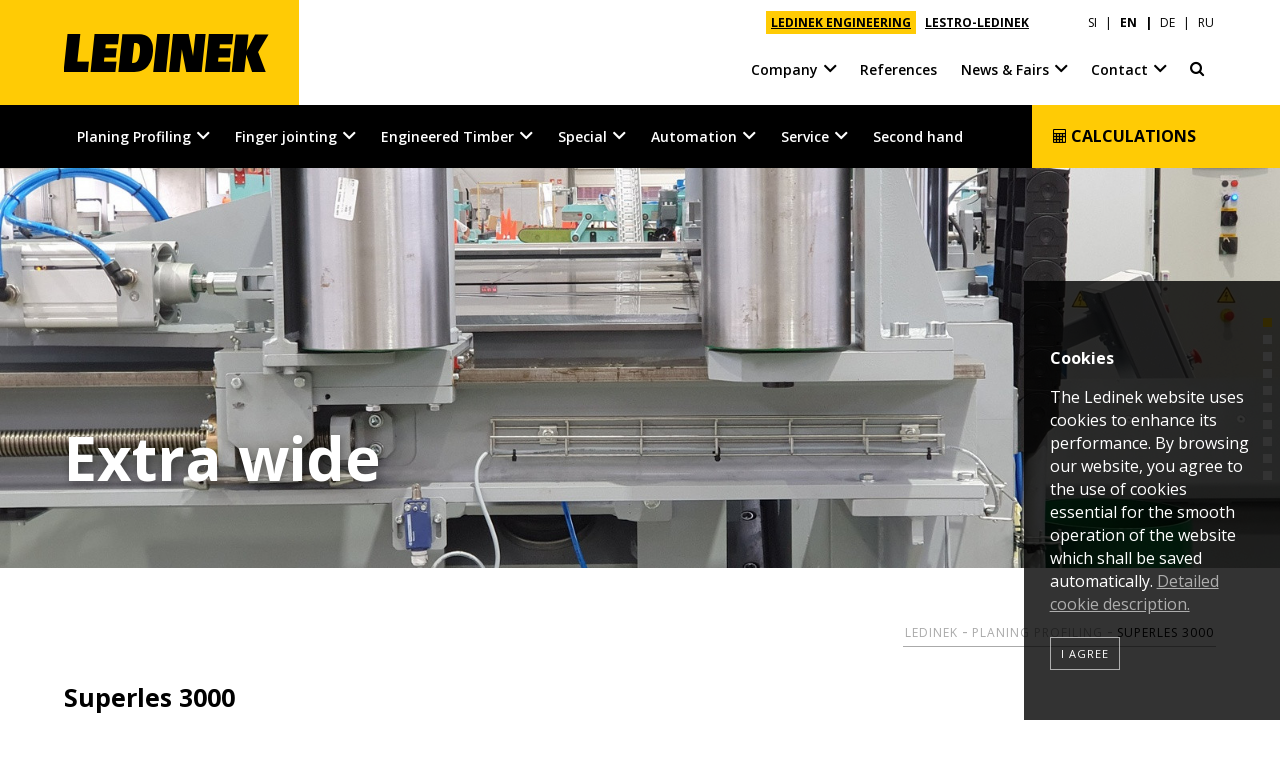

--- FILE ---
content_type: text/html; charset=UTF-8
request_url: https://www.ledinek.com/en-superles-3000
body_size: 11116
content:
<!DOCTYPE html>
<html lang="en">
<head>
    <meta charset="utf-8">
    <meta http-equiv="X-UA-Compatible" content="IE=edge">

    <meta name="viewport" content="width=device-width">

    <link rel="preconnect" href="https://fonts.googleapis.com">
    <link rel="preconnect" href="https://fonts.gstatic.com" crossorigin>
    <link href="https://fonts.googleapis.com/css2?family=Open+Sans:ital,wght@0,400;0,600;0,700;1,400;1,600;1,700&amp;display=swap" rel="stylesheet">

    <link rel="apple-touch-icon" sizes="152x152" href="/resource/icons/apple-touch-icon-152x152.png" />
<link rel="apple-touch-icon" sizes="144x144" href="/resource/icons/apple-touch-icon-144x144.png" />
<link rel="apple-touch-icon" sizes="120x120" href="/resource/icons/apple-touch-icon-120x120.png" />
<link rel="apple-touch-icon" sizes="114x114" href="/resource/icons/apple-touch-icon-114x114.png" />
<link rel="apple-touch-icon" sizes="76x76" href="/resource/icons/apple-touch-icon-76x76.png" />
<link rel="apple-touch-icon" sizes="72x72" href="/resource/icons/apple-touch-icon-72x72.png" />
<link rel="apple-touch-icon" sizes="60x60" href="/resource/icons/apple-touch-icon-60x60.png" />
<link rel="apple-touch-icon" sizes="57x57" href="/resource/icons/apple-touch-icon-57x57.png" />
<link rel="icon" type="image/png" href="/resource/icons/favicon-196x196.png" sizes="196x196" />
<link rel="icon" type="image/png" href="/resource/icons/favicon-128.png" sizes="128x128" />
<link rel="icon" type="image/png" href="/resource/icons/favicon-96x96.png" sizes="96x96" />
<link rel="icon" type="image/png" href="/resource/icons/favicon-32x32.png" sizes="32x32" />
<link rel="icon" type="image/png" href="/resource/icons/favicon-16x16.png" sizes="16x16" />
<meta name="application-name" content="Ledinek"/>
<meta name="msapplication-TileColor" content="#dddddd" />
<meta name="msapplication-square310x310logo" content="/resource/icons/mstile-310x310.png" />
<meta name="msapplication-wide310x150logo" content="/resource/icons/mstile-310x150.png" />
<meta name="msapplication-square150x150logo" content="/resource/icons/mstile-150x150.png" />
<meta name="msapplication-TileImage" content="/resource/icons/mstile-144x144.png" />
<meta name="msapplication-square70x70logo" content="/resource/icons/mstile-70x70.png" />
<link rel="shortcut icon" type="image/x-icon" href="/favicon.ico">    <link rel="alternate" hreflang="en" href="https://www.ledinek.com/en-superles-3000" />
<link rel="alternate" hreflang="de" href="https://www.ledinek.com/superles-3000" />

    <script type="text/javascript" src="//www.ledinek.com/generated/d7b75c4a77df0dfd83df52f4a4f0ad8596e51ffa.js"></script>    <script type="text/javascript">
                    var COOKIES_STATE = "ask";
                $(document).ready(function() {
            $.ajaxSetup({headers: {'X-CSRF-TOKEN': "8wdq1wGfQgp6o23qtXTjHQVlG3402OkWbYe2lwAC"}});
        });
    </script>

        <title>Superles 3000 | Ledinek</title>
    
<meta name="description" content="Extra wide beam planing machine for engineered wood beams for straight or curved glue members and other extra wide products." />
<meta name="keywords" content="Ledinek, Superles 3000 Breithobel Binderhobel Balkenhobel" />
<meta name="robots" content="index,follow" />
<link rel="stylesheet" href="//www.ledinek.com/generated/90c93fa609ad1c34aa3b4be49768e0c417935db6.css" />
<script type="text/javascript" src="//www.ledinek.com/generated/35572a9d1a05ffb12c635ca76205f4649106e6cc.js"></script>
</head>
<body class="lang-en subpage">

<div class="cbox cookie-bar">
                    <form action="https://www.ledinek.com/cookies-change-state/729" method="post" class="inner">
                        <p class="title"><strong>Cookies</strong></p>
                        <p class="description">The Ledinek website uses cookies to enhance its performance. By browsing our website, you agree to the use of cookies essential for the smooth operation of the website which shall be saved automatically. <a href="https://www.ledinek.com/cookies">Detailed cookie description.</a></p>
                        <p class="btns">
                            <button type="submit" class="btn-submit" value="1">I agree</button>
                                                    </p>
                    </form>
                </div>
<header>
    <div class="cbox" id="top-head">
        <div class="inner clearfix">

            <div class="header-menus">
                <div class="clearfix">
                    <div class="company-links">                        <a href="https://www.ledinek.com/" class="active">LEDINEK ENGINEERING</a>
                                            <a href="https://www.lestro-ledinek.com/">LESTRO-LEDINEK</a>
                    </div>                    <div class="language">            <a href="https://www.ledinek.com/sl">SI</a>
                    <a href="https://www.ledinek.com/en-superles-3000" class="active">EN</a>
                    <a href="https://www.ledinek.com/superles-3000">DE</a>
                    <a href="https://www.ledinek.com/ru">RU</a>
        </div>                </div>
            </div>

            <div class="logo">
                <a href="https://www.ledinek.com/">
                    <i class="ledinek-logo"></i>
                </a>
            </div>

            <div class="contact-head"><div class="vcard">                    <a href="tel:0038626130051" class="contact tel">
                        <i class="contact-icon ledinek-phone"></i>
                        <span>
                            <span class="contact-type">Call us</span>
                            <span class="contact-data">+386  2  61300 51</span>
                        </span>
                    </a>                    <a href="mailto:info@ledinek.com" class="contact email">
                        <i class="contact-icon ledinek-envelope-o"></i>
                        <span>
                            <span class="contact-type">E-Mail</span>
                            <span class="contact-data">info@ledinek.com</span>
                        </span>
                    </a></div></div>
            <nav id="top-menu"><ul class="clearfix"><li class="has-submenu">
                                        <a href="#" class="submenu-btn"><i class="ledinek-angle-down"></i><i class="ledinek-angle-up"></i></a>
                                        <a href="https://www.ledinek.com/about-us">Company</a>
                                        <div class="rel-abs">
                                            <div class="rel-pos"><ul><li>
                                        <a href="https://www.ledinek.com/about-us">About us</a>
                                    </li><li>
                                        <a href="https://www.ledinek.com/ledinek-worldwide">Ledinek Worldwide</a>
                                    </li><li>
                                        <a href="https://www.ledinek.com/innovations-and-excellency">Innovations and excellency</a>
                                    </li><li>
                                        <a href="https://www.ledinek.com/social-responsibility">Social responsibility</a>
                                    </li><li class="has-submenu">
                                        <a href="#" class="submenu-btn"><i class="ledinek-angle-down"></i><i class="ledinek-angle-up"></i></a>
                                        <a href="https://www.ledinek.com/global-provider">History / Milestones</a>
                                        <div class="rel-abs">
                                            <div class="rel-pos"><ul><li>
                                        <a href="https://www.ledinek.com/the-beginnings">The beginnings</a>
                                    </li><li>
                                        <a href="https://www.ledinek.com/launching-the-manufacture">Launching the manufacture</a>
                                    </li><li>
                                        <a href="https://www.ledinek.com/global-provider">Global provider</a>
                                    </li></ul></div>
                                        </div>
                                    </li><li>
                                        <a href="https://www.ledinek.com/jobs-careers">Jobs &amp; Careers</a>
                                    </li><li class="has-submenu">
                                        <a href="#" class="submenu-btn"><i class="ledinek-angle-down"></i><i class="ledinek-angle-up"></i></a>
                                        <a href="https://www.ledinek.com/downloads">Downloads</a>
                                        <div class="rel-abs">
                                            <div class="rel-pos"><ul><li>
                                        <a href="https://www.ledinek.com/downloads">Brochures</a>
                                    </li><li>
                                        <a href="https://www.ledinek.com/certificates-logo">Certificates, Logo</a>
                                    </li></ul></div>
                                        </div>
                                    </li><li>
                                        <a href="https://www.ledinek.com/en-teamviewer">TeamViewer</a>
                                    </li><li>
                                        <a href="https://www.ledinek.com/general-terms-of-purchase">General Terms Of Purchase</a>
                                    </li></ul></div>
                                        </div>
                                    </li><li>
                                        <a href="https://www.ledinek.com/references">References</a>
                                    </li><li class="has-submenu">
                                        <a href="#" class="submenu-btn"><i class="ledinek-angle-down"></i><i class="ledinek-angle-up"></i></a>
                                        <a href="https://www.ledinek.com/news">News &amp; Fairs</a>
                                        <div class="rel-abs">
                                            <div class="rel-pos"><ul><li>
                                        <a href="https://www.ledinek.com/news">News</a>
                                    </li><li>
                                        <a href="https://www.ledinek.com/upcoming-fairs">Upcoming fairs</a>
                                    </li></ul></div>
                                        </div>
                                    </li><li class="has-submenu to-right">
                                        <a href="#" class="submenu-btn"><i class="ledinek-angle-down"></i><i class="ledinek-angle-up"></i></a>
                                        <a href="https://www.ledinek.com/our-team">Contact</a>
                                        <div class="rel-abs">
                                            <div class="rel-pos"><ul><li>
                                        <a href="https://www.ledinek.com/our-team">Our team</a>
                                    </li><li>
                                        <a href="https://www.ledinek.com/team-lestro">Team - Lestro</a>
                                    </li><li>
                                        <a href="https://www.ledinek.com/service-contacts">Service contacts</a>
                                    </li><li class="has-submenu">
                                        <a href="#" class="submenu-btn"><i class="ledinek-angle-down"></i><i class="ledinek-angle-up"></i></a>
                                        <a href="https://www.ledinek.com/find-your-representative">Find your representative</a>
                                        <div class="rel-abs">
                                            <div class="rel-pos"><ul><li>
                                        <a href="https://www.ledinek.com/find-your-representative#europe">Europe</a>
                                    </li><li>
                                        <a href="https://www.ledinek.com/find-your-representative#world">World</a>
                                    </li></ul></div>
                                        </div>
                                    </li></ul></div>
                                        </div>
                                    </li><li class="top-head-search">
                                            <a href="https://www.ledinek.com/planer-search"><i class="ledinek-search-2"></i></a>
                                        </li></ul></nav>
        </div>

    </div>

    <div class="cbox" id="head">
        <div class="inner clearfix">
            <div id="menu-btn">
                <a href="#"><i class="ledinek-menu"></i></a>
            </div>

            <nav id="main-menu" class="clearfix"><ul class="clearfix"><li class="has-submenu">
                                    <a href="#" class="submenu-btn"><i class="ledinek-angle-down"></i><i class="ledinek-angle-up"></i></a>
                                    <a href="https://www.ledinek.com/planing-profiling">Planing Profiling</a><div class="rel-abs">
                                            <div class="rel-pos">
                                                <div class="main-menu-bg">
                                                    <div class="inner"><ul><li class="has-submenu single-subgroup">
                                    <a href="#" class="submenu-btn"><i class="ledinek-angle-down"></i><i class="ledinek-angle-up"></i></a>
                                    <a href="https://www.ledinek.com/planing-profiling#lines">Lines</a><ul><li class="has-submenu">
                                    <a href="#" class="submenu-btn"><i class="ledinek-angle-down"></i><i class="ledinek-angle-up"></i></a>
                                    <a href="https://www.ledinek.com/planing-profiling#planer-mills">Planer mills</a><ul><li>
                                    <a href="https://www.ledinek.com/planer-mill-250-mmin">Planer mill</a>
                                </li><li>
                                    <a href="https://www.ledinek.com/planing-sorting-line-300-mmin">Sorting line</a>
                                </li><li>
                                    <a href="https://www.ledinek.com/sorting-line-for-sepa-finland">Sorting line 120 m/min</a>
                                </li><li>
                                    <a href="https://www.ledinek.com/planing-line-for-solis-timber">Planing line 100 pcs/min</a>
                                </li></ul></li></ul></li><li class="has-submenu">
                                    <a href="#" class="submenu-btn"><i class="ledinek-angle-down"></i><i class="ledinek-angle-up"></i></a>
                                    <a href="https://www.ledinek.com/planing-profiling#machines">Machines</a><ul class="columns-4"><li class="has-submenu">
                                    <a href="#" class="submenu-btn"><i class="ledinek-angle-down"></i><i class="ledinek-angle-up"></i></a>
                                    <a href="https://www.ledinek.com/planing-profiling#stratoplan">Stratoplan</a><ul><li>
                                    <a href="https://www.ledinek.com/stratoplan-s300-s750">S300 / S750</a>
                                </li><li>
                                    <a href="https://www.ledinek.com/stratoplan-s1200">S1200</a>
                                </li></ul></li><li class="has-submenu">
                                    <a href="#" class="submenu-btn"><i class="ledinek-angle-down"></i><i class="ledinek-angle-up"></i></a>
                                    <a href="https://www.ledinek.com/planing-profiling#superplan">Superplan</a><ul><li>
                                    <a href="https://www.ledinek.com/superplan-s150-s400">S150 / S400</a>
                                </li><li>
                                    <a href="https://www.ledinek.com/superplan-b-s60-s120">B S60 / S120</a>
                                </li></ul></li><li class="has-submenu">
                                    <a href="#" class="submenu-btn"><i class="ledinek-angle-down"></i><i class="ledinek-angle-up"></i></a>
                                    <a href="https://www.ledinek.com/planing-profiling#multiplan">Multiplan</a><ul><li>
                                    <a href="https://www.ledinek.com/multiplan-s150-s250">S150 / S250</a>
                                </li></ul></li><li class="has-submenu">
                                    <a href="#" class="submenu-btn"><i class="ledinek-angle-down"></i><i class="ledinek-angle-up"></i></a>
                                    <a href="https://www.ledinek.com/planing-profiling#superles">Superles</a><ul><li>
                                    <a href="https://www.ledinek.com/superles-400-600">400 / 600</a>
                                </li><li>
                                    <a href="https://www.ledinek.com/superles-1000-1300">1000 / 1300</a>
                                </li><li>
                                    <a href="https://www.ledinek.com/superles-2300-2600">2300 / 2600</a>
                                </li><li>
                                    <a href="https://www.ledinek.com/en-superles-3000">3000</a>
                                </li></ul></li><li class="has-submenu">
                                    <a href="#" class="submenu-btn"><i class="ledinek-angle-down"></i><i class="ledinek-angle-up"></i></a>
                                    <a href="https://www.ledinek.com/planing-profiling#europlan">Europlan</a><ul><li>
                                    <a href="https://www.ledinek.com/europlan-300-400-600">300 / 400 / 600</a>
                                </li><li>
                                    <a href="https://www.ledinek.com/europlan-1000-1300">1000 / 1300</a>
                                </li></ul></li><li class="has-submenu">
                                    <a href="#" class="submenu-btn"><i class="ledinek-angle-down"></i><i class="ledinek-angle-up"></i></a>
                                    <a href="https://www.ledinek.com/planing-profiling#x-form">X-Form</a><ul><li>
                                    <a href="https://www.ledinek.com/x-form">X-Form 3600</a>
                                </li></ul></li><li class="has-submenu">
                                    <a href="#" class="submenu-btn"><i class="ledinek-angle-down"></i><i class="ledinek-angle-up"></i></a>
                                    <a href="https://www.ledinek.com/planing-profiling#rotoles">Rotoles</a><ul><li>
                                    <a href="https://www.ledinek.com/rotoles-d">Rotoles D</a>
                                </li><li>
                                    <a href="https://www.ledinek.com/rotoles-s">Rotoles S</a>
                                </li></ul></li><li class="has-submenu">
                                    <a href="#" class="submenu-btn"><i class="ledinek-angle-down"></i><i class="ledinek-angle-up"></i></a>
                                    <a href="https://www.ledinek.com/planing-profiling#splitcut">Splitcut</a><ul><li>
                                    <a href="https://www.ledinek.com/splitcut-200">200</a>
                                </li><li>
                                    <a href="https://www.ledinek.com/splitcut-160">160</a>
                                </li></ul></li><li class="has-submenu">
                                    <a href="#" class="submenu-btn"><i class="ledinek-angle-down"></i><i class="ledinek-angle-up"></i></a>
                                    <a href="https://www.ledinek.com/planing-profiling#auxiliary-equipment">Auxiliary equipment</a><ul><li>
                                    <a href="https://www.ledinek.com/gml-tool-grinders">GML 700 / 1400</a>
                                </li><li>
                                    <a href="https://www.ledinek.com/tool-measuring-system">Tool measuring</a>
                                </li><li>
                                    <a href="https://www.ledinek.com/tools-more">Tools</a>
                                </li></ul></li></ul></li></ul></div>
                                                </div>
                                            </div>
                                        </div></li><li class="has-submenu">
                                    <a href="#" class="submenu-btn"><i class="ledinek-angle-down"></i><i class="ledinek-angle-up"></i></a>
                                    <a href="https://www.ledinek.com/finger-jointing">Finger jointing</a><div class="rel-abs">
                                            <div class="rel-pos">
                                                <div class="main-menu-bg">
                                                    <div class="inner"><ul><li class="has-submenu single-subgroup">
                                    <a href="#" class="submenu-btn"><i class="ledinek-angle-down"></i><i class="ledinek-angle-up"></i></a>
                                    <a href="https://www.ledinek.com/finger-jointing#lines">Lines</a><ul><li class="has-submenu">
                                    <a href="#" class="submenu-btn"><i class="ledinek-angle-down"></i><i class="ledinek-angle-up"></i></a>
                                    <a href="https://www.ledinek.com/finger-jointing#solid-finger-jointed-timber-lines">Solid finger jointed timber lines</a><ul><li>
                                    <a href="https://www.ledinek.com/finger-jointing-line-for-stora-enso">Finger jointing 5000 m/h</a>
                                </li><li>
                                    <a href="https://www.ledinek.com/constructional-timber-line-12-joints">KVH 12</a>
                                </li><li>
                                    <a href="https://www.ledinek.com/constructional-timber-line-18-joints">KVH 18</a>
                                </li></ul></li></ul></li><li class="has-submenu">
                                    <a href="#" class="submenu-btn"><i class="ledinek-angle-down"></i><i class="ledinek-angle-up"></i></a>
                                    <a href="https://www.ledinek.com/finger-jointing#machines">Machines</a><ul class="columns-4"><li class="has-submenu">
                                    <a href="#" class="submenu-btn"><i class="ledinek-angle-down"></i><i class="ledinek-angle-up"></i></a>
                                    <a href="https://www.ledinek.com/finger-jointing#eurozink-compact">Eurozink Compact</a><ul><li>
                                    <a href="https://www.ledinek.com/eurozink-compact-800">Compact 800</a>
                                </li><li>
                                    <a href="https://www.ledinek.com/en-eurozink-compact-1000">Compact 1000</a>
                                </li></ul></li><li class="has-submenu">
                                    <a href="#" class="submenu-btn"><i class="ledinek-angle-down"></i><i class="ledinek-angle-up"></i></a>
                                    <a href="https://www.ledinek.com/finger-jointing#eurozink">Eurozink</a><ul><li>
                                    <a href="https://www.ledinek.com/eurozink-1500">Eurozink 1500</a>
                                </li><li>
                                    <a href="https://www.ledinek.com/eurozink-h-1500">Eurozink H 1500</a>
                                </li></ul></li><li class="has-submenu">
                                    <a href="#" class="submenu-btn"><i class="ledinek-angle-down"></i><i class="ledinek-angle-up"></i></a>
                                    <a href="https://www.ledinek.com/finger-jointing#kontizink-medium-vertical">Kontizink medium vertical</a><ul><li>
                                    <a href="https://www.ledinek.com/kontizink-m-3000">Kontizink M 3000</a>
                                </li><li>
                                    <a href="https://www.ledinek.com/kontizink-m-4000">Kontizink M 4000</a>
                                </li></ul></li><li class="has-submenu">
                                    <a href="#" class="submenu-btn"><i class="ledinek-angle-down"></i><i class="ledinek-angle-up"></i></a>
                                    <a href="https://www.ledinek.com/finger-jointing#kontizink-medium-horizontal">Kontizink medium horizontal</a><ul><li>
                                    <a href="https://www.ledinek.com/kontizink-hm-3000">Kontizink HM 3000</a>
                                </li><li>
                                    <a href="https://www.ledinek.com/kontizink-hm-4000">Kontizink HM 4000</a>
                                </li></ul></li><li class="has-submenu">
                                    <a href="#" class="submenu-btn"><i class="ledinek-angle-down"></i><i class="ledinek-angle-up"></i></a>
                                    <a href="https://www.ledinek.com/finger-jointing#kontizink-cycle-vertical">Kontizink cycle vertical</a><ul><li>
                                    <a href="https://www.ledinek.com/kontizink-1600">Kontizink 1600</a>
                                </li><li>
                                    <a href="https://www.ledinek.com/kontizink-k-1600">Kontizink K 1600</a>
                                </li><li>
                                    <a href="https://www.ledinek.com/kontizink-2000">Kontizink 2000</a>
                                </li><li>
                                    <a href="https://www.ledinek.com/kontizink-2500">Kontizink 2500</a>
                                </li></ul></li><li class="has-submenu">
                                    <a href="#" class="submenu-btn"><i class="ledinek-angle-down"></i><i class="ledinek-angle-up"></i></a>
                                    <a href="https://www.ledinek.com/finger-jointing#kontizink-cycle-horizontal">Kontizink cycle horizontal</a><ul><li>
                                    <a href="https://www.ledinek.com/kontizink-h-1700">Kontizink H 1700</a>
                                </li><li>
                                    <a href="https://www.ledinek.com/kontizink-h-2400">Kontizink H 2400</a>
                                </li></ul></li><li class="has-submenu">
                                    <a href="#" class="submenu-btn"><i class="ledinek-angle-down"></i><i class="ledinek-angle-up"></i></a>
                                    <a href="https://www.ledinek.com/finger-jointing#kontizink-vertical">Kontizink vertical</a><ul><li>
                                    <a href="https://www.ledinek.com/kontizink-3000">Kontizink 3000</a>
                                </li><li>
                                    <a href="https://www.ledinek.com/kontizink-4000">Kontizink 4000</a>
                                </li><li>
                                    <a href="https://www.ledinek.com/kontizink-5000">Kontizink 5000</a>
                                </li></ul></li><li class="has-submenu">
                                    <a href="#" class="submenu-btn"><i class="ledinek-angle-down"></i><i class="ledinek-angle-up"></i></a>
                                    <a href="https://www.ledinek.com/finger-jointing#kontizink-horizontal">Kontizink horizontal</a><ul><li>
                                    <a href="https://www.ledinek.com/kontizink-h-3000">Kontizink H 3000</a>
                                </li><li>
                                    <a href="https://www.ledinek.com/kontizink-h-4000">Kontizink H 4000</a>
                                </li><li>
                                    <a href="https://www.ledinek.com/en-kontizink-h-5000">Kontizink H 5000</a>
                                </li></ul></li><li class="has-submenu">
                                    <a href="#" class="submenu-btn"><i class="ledinek-angle-down"></i><i class="ledinek-angle-up"></i></a>
                                    <a href="https://www.ledinek.com/finger-jointing#x-cut">X-CUT</a><ul><li>
                                    <a href="https://www.ledinek.com/x-cut-s400-s400-l-s300-s300-xl">X-Cut</a>
                                </li></ul></li></ul></li></ul></div>
                                                </div>
                                            </div>
                                        </div></li><li class="has-submenu">
                                    <a href="#" class="submenu-btn"><i class="ledinek-angle-down"></i><i class="ledinek-angle-up"></i></a>
                                    <a href="https://www.ledinek.com/engineered-timber">Engineered Timber</a><div class="rel-abs">
                                            <div class="rel-pos">
                                                <div class="main-menu-bg">
                                                    <div class="inner"><ul><li class="has-submenu single-subgroup">
                                    <a href="#" class="submenu-btn"><i class="ledinek-angle-down"></i><i class="ledinek-angle-up"></i></a>
                                    <a href="https://www.ledinek.com/engineered-timber#lines">Lines</a><ul class="columns-2"><li class="has-submenu">
                                    <a href="#" class="submenu-btn"><i class="ledinek-angle-down"></i><i class="ledinek-angle-up"></i></a>
                                    <a href="https://www.ledinek.com/engineered-timber#clt-lines">CLT lines</a><ul><li>
                                    <a href="https://www.ledinek.com/clt-production-line-latvia">CLT Latvia</a>
                                </li><li>
                                    <a href="https://www.ledinek.com/clt-production-line-japan">CLT Japan</a>
                                </li><li>
                                    <a href="https://www.ledinek.com/clt-production-line-australia">CLT Australia</a>
                                </li><li>
                                    <a href="https://www.ledinek.com/clt-production-line-france">CLT France</a>
                                </li><li>
                                    <a href="https://www.ledinek.com/clt-production-line-norway">CLT Norway</a>
                                </li><li>
                                    <a href="https://www.ledinek.com/pilot-clt-production-line-in-sweden">CLT Sweden</a>
                                </li><li>
                                    <a href="https://www.ledinek.com/clt-production-line-in-ukraine" target="_blank">CLT Ukraine</a>
                                </li><li>
                                    <a href="https://www.ledinek.com/clt-line-in-germany">CLT Binder DE</a>
                                </li><li>
                                    <a href="https://www.ledinek.com/clt-production-line-in-canada">CLT Canada</a>
                                </li><li>
                                    <a href="https://www.ledinek.com/clt-production-line-in-russia">CLT Russia</a>
                                </li><li>
                                    <a href="https://www.ledinek.com/cross-laminated-timber-plant-at-ante-in-germany">CLT Ante DE</a>
                                </li><li>
                                    <a href="https://www.ledinek.com/standard-cross-laminated-timber-plant-in-portugal">CLT Portugal</a>
                                </li><li>
                                    <a href="https://www.ledinek.com/volume-clt-production-line-in-sweden">CLT Sweden 2</a>
                                </li><li>
                                    <a href="https://www.ledinek.com/clt-production-for-mayr-melnhof-in-leoben">CLT MM Leoben</a>
                                </li><li>
                                    <a href="https://www.ledinek.com/arboreal-the-only-mass-timber-plant-in-uruguay-and-one-of-the-largest-in-latin-america">CLT / GLT  Uruguay</a>
                                </li><li>
                                    <a href="https://www.ledinek.com/complete-clt-facility-installed-at-mosser">CLT Mosser Austria</a>
                                </li><li>
                                    <a href="https://www.ledinek.com/compact-clt-production-plant-for-holzbau-driendl">CLT Driendl DE</a>
                                </li><li>
                                    <a href="https://www.ledinek.com/turnkey-production-of-cross-laminated-panels">CLT Stilles SI</a>
                                </li><li>
                                    <a href="https://www.ledinek.com/complete-clt-production-line-for-schilliger-bois">CLT Schilliger FR</a>
                                </li></ul></li><li class="has-submenu">
                                    <a href="#" class="submenu-btn"><i class="ledinek-angle-down"></i><i class="ledinek-angle-up"></i></a>
                                    <a href="https://www.ledinek.com/engineered-timber#glulam-lines">GLT lines</a><ul><li>
                                    <a href="https://www.ledinek.com/glulam-line">GLT Lines</a>
                                </li><li>
                                    <a href="https://www.ledinek.com/glt-moelven-toreboda">GLT Sweden</a>
                                </li><li>
                                    <a href="https://www.ledinek.com/glt-uab-jures-medis">GLT Lithuania</a>
                                </li><li>
                                    <a href="https://www.ledinek.com/glt-production-line-in-austria">GLT Austria</a>
                                </li><li>
                                    <a href="https://www.ledinek.com/complete-glt-manufacturing-facility-for-koles-in-slovenia">GLT Slovenia</a>
                                </li><li>
                                    <a href="https://www.ledinek.com/glt-allrounder-for-customer-in-poland">GLT Poland</a>
                                </li></ul></li><li class="has-submenu">
                                    <a href="#" class="submenu-btn"><i class="ledinek-angle-down"></i><i class="ledinek-angle-up"></i></a>
                                    <a href="https://www.ledinek.com/engineered-timber#solid-finger-jointed-timber-lines">KVH lines</a><ul><li>
                                    <a href="https://www.ledinek.com/constructional-timber-line-12-joints">KVH lines</a>
                                </li></ul></li></ul></li><li class="has-submenu">
                                    <a href="#" class="submenu-btn"><i class="ledinek-angle-down"></i><i class="ledinek-angle-up"></i></a>
                                    <a href="https://www.ledinek.com/engineered-timber#machines">Machines</a><ul class="columns-4"><li class="has-submenu">
                                    <a href="#" class="submenu-btn"><i class="ledinek-angle-down"></i><i class="ledinek-angle-up"></i></a>
                                    <a href="https://www.ledinek.com/engineered-timber#x-press">X-Press</a><ul><li>
                                    <a href="https://www.ledinek.com/x-press">X-Press</a>
                                </li><li>
                                    <a href="https://www.ledinek.com/xe-press">XE-Press</a>
                                </li><li>
                                    <a href="https://www.ledinek.com/xm-press">XM-Press</a>
                                </li><li>
                                    <a href="https://www.ledinek.com/en-xs-press">XS-Press</a>
                                </li><li>
                                    <a href="https://www.ledinek.com/en-xt-press">XT-Press</a>
                                </li></ul></li><li class="has-submenu">
                                    <a href="#" class="submenu-btn"><i class="ledinek-angle-down"></i><i class="ledinek-angle-up"></i></a>
                                    <a href="https://www.ledinek.com/engineered-timber#z-press">Z-Press</a><ul><li>
                                    <a href="https://www.ledinek.com/z-press">Z-Press</a>
                                </li><li>
                                    <a href="https://www.ledinek.com/en-z-press-cl">Z-Press CL</a>
                                </li><li>
                                    <a href="https://www.ledinek.com/z-press-super">Z-Press Super</a>
                                </li></ul></li><li class="has-submenu">
                                    <a href="#" class="submenu-btn"><i class="ledinek-angle-down"></i><i class="ledinek-angle-up"></i></a>
                                    <a href="https://www.ledinek.com/engineered-timber#unipress">Unipress</a><ul><li>
                                    <a href="https://www.ledinek.com/unipress#unipress">Unipress</a>
                                </li></ul></li><li class="has-submenu">
                                    <a href="#" class="submenu-btn"><i class="ledinek-angle-down"></i><i class="ledinek-angle-up"></i></a>
                                    <a href="https://www.ledinek.com/engineered-timber#rotopress">Rotopress</a><ul><li>
                                    <a href="https://www.ledinek.com/rotopress">Rotopress</a>
                                </li></ul></li><li class="has-submenu">
                                    <a href="#" class="submenu-btn"><i class="ledinek-angle-down"></i><i class="ledinek-angle-up"></i></a>
                                    <a href="https://www.ledinek.com/engineered-timber#maxipress">Maxipress</a><ul><li>
                                    <a href="https://www.ledinek.com/maxipress">Maxipress</a>
                                </li></ul></li><li class="has-submenu">
                                    <a href="#" class="submenu-btn"><i class="ledinek-angle-down"></i><i class="ledinek-angle-up"></i></a>
                                    <a href="https://www.ledinek.com/engineered-timber#flexipress">Flexipress</a><ul><li>
                                    <a href="https://www.ledinek.com/flexipress">Flexipress</a>
                                </li><li>
                                    <a href="https://www.ledinek.com/flexipress-column">Flexipress Column</a>
                                </li><li>
                                    <a href="https://www.ledinek.com/flexipress-camber">Flexipress Camber</a>
                                </li></ul></li><li class="has-submenu">
                                    <a href="#" class="submenu-btn"><i class="ledinek-angle-down"></i><i class="ledinek-angle-up"></i></a>
                                    <a href="https://www.ledinek.com/engineered-timber#hyperpress">Hyperpress</a><ul><li>
                                    <a href="https://www.ledinek.com/hyperpress">Hyperpress</a>
                                </li><li>
                                    <a href="https://www.ledinek.com/hyperpress-n">Hyperpress-N</a>
                                </li></ul></li><li class="has-submenu">
                                    <a href="#" class="submenu-btn"><i class="ledinek-angle-down"></i><i class="ledinek-angle-up"></i></a>
                                    <a href="https://www.ledinek.com/engineered-timber#polypress">Polypress</a><ul><li>
                                    <a href="https://www.ledinek.com/polypress">Polypress</a>
                                </li></ul></li><li class="has-submenu">
                                    <a href="#" class="submenu-btn"><i class="ledinek-angle-down"></i><i class="ledinek-angle-up"></i></a>
                                    <a href="https://www.ledinek.com/engineered-timber#hf-press">HF-Press</a><ul><li>
                                    <a href="https://www.ledinek.com/hf-press">HF-Press</a>
                                </li></ul></li><li class="has-submenu">
                                    <a href="#" class="submenu-btn"><i class="ledinek-angle-down"></i><i class="ledinek-angle-up"></i></a>
                                    <a href="https://www.ledinek.com/engineered-timber#htbs">HTBS</a><ul><li>
                                    <a href="https://www.ledinek.com/htbs">HTBS</a>
                                </li></ul></li><li class="has-submenu">
                                    <a href="#" class="submenu-btn"><i class="ledinek-angle-down"></i><i class="ledinek-angle-up"></i></a>
                                    <a href="https://www.ledinek.com/engineered-timber#lks">LKS</a><ul><li>
                                    <a href="https://www.ledinek.com/xl-cut-1300#XL-Cut 1300">XL-Cut 1300</a>
                                </li><li>
                                    <a href="https://www.ledinek.com/xxl-cut-1300">XXL-Cut 1300</a>
                                </li><li>
                                    <a href="https://www.ledinek.com/lks-600-1000-1300">LKS</a>
                                </li></ul></li></ul></li></ul></div>
                                                </div>
                                            </div>
                                        </div></li><li class="has-submenu">
                                    <a href="#" class="submenu-btn"><i class="ledinek-angle-down"></i><i class="ledinek-angle-up"></i></a>
                                    <a href="https://www.ledinek.com/special">Special</a><div class="rel-abs">
                                            <div class="rel-pos">
                                                <div class="main-menu-bg">
                                                    <div class="inner"><ul><li class="has-submenu">
                                    <a href="#" class="submenu-btn"><i class="ledinek-angle-down"></i><i class="ledinek-angle-up"></i></a>
                                    <a href="https://www.ledinek.com/special#machines">Machines</a><ul class="columns-4"><li class="has-submenu">
                                    <a href="#" class="submenu-btn"><i class="ledinek-angle-down"></i><i class="ledinek-angle-up"></i></a>
                                    <a href="https://www.ledinek.com/special#dekoplan">Dekoplan</a><ul><li>
                                    <a href="https://www.ledinek.com/dekoplan">Dekoplan</a>
                                </li></ul></li><li class="has-submenu">
                                    <a href="#" class="submenu-btn"><i class="ledinek-angle-down"></i><i class="ledinek-angle-up"></i></a>
                                    <a href="https://www.ledinek.com/special#rotoplast">Rotoplast</a><ul><li>
                                    <a href="https://www.ledinek.com/rotoplast">Rotoplast</a>
                                </li><li>
                                    <a href="https://www.ledinek.com/rotoplast-sheet-calibrating-line">Rotoplast sheet calibrating line</a>
                                </li></ul></li><li class="has-submenu">
                                    <a href="#" class="submenu-btn"><i class="ledinek-angle-down"></i><i class="ledinek-angle-up"></i></a>
                                    <a href="https://www.ledinek.com/special#cooperage-machines">Cooperage machines</a><ul><li>
                                    <a href="https://www.ledinek.com/cooperage-machines">Cooperage machines</a>
                                </li></ul></li></ul></li></ul></div>
                                                </div>
                                            </div>
                                        </div></li><li class="has-submenu">
                                    <a href="#" class="submenu-btn"><i class="ledinek-angle-down"></i><i class="ledinek-angle-up"></i></a>
                                    <a href="https://www.ledinek.com/automation-solutions">Automation</a><div class="rel-abs">
                                            <div class="rel-pos">
                                                <div class="main-menu-bg">
                                                    <div class="inner"><ul><li class="has-submenu">
                                    <a href="#" class="submenu-btn"><i class="ledinek-angle-down"></i><i class="ledinek-angle-up"></i></a>
                                    <a href="https://www.ledinek.com/automation-solutions#automation-solutions">Automation solutions</a><ul class="columns-6"><li class="has-submenu">
                                    <a href="#" class="submenu-btn"><i class="ledinek-angle-down"></i><i class="ledinek-angle-up"></i></a>
                                    <a href="https://www.ledinek.com/automation-solutions#industrial-plc-control">PLC control</a><ul><li>
                                    <a href="https://www.ledinek.com/industrial-plc-control">PLC controls</a>
                                </li></ul></li><li class="has-submenu">
                                    <a href="#" class="submenu-btn"><i class="ledinek-angle-down"></i><i class="ledinek-angle-up"></i></a>
                                    <a href="https://www.ledinek.com/automation-solutions#pc-process-control">PC Control</a><ul><li>
                                    <a href="https://www.ledinek.com/iplan-manager">iPlan Manager</a>
                                </li><li>
                                    <a href="https://www.ledinek.com/x-lam-manager">X-Lam Manager</a>
                                </li><li>
                                    <a href="https://www.ledinek.com/tool-manager">Tool Manager</a>
                                </li></ul></li><li class="has-submenu">
                                    <a href="#" class="submenu-btn"><i class="ledinek-angle-down"></i><i class="ledinek-angle-up"></i></a>
                                    <a href="https://www.ledinek.com/automation-solutions#destacking-systems">Destacking</a><ul><li>
                                    <a href="https://www.ledinek.com/tilting-de-stacking">Tilting</a>
                                </li><li>
                                    <a href="https://www.ledinek.com/vacuum-de-stacking">Vacuum</a>
                                </li></ul></li><li class="has-submenu">
                                    <a href="#" class="submenu-btn"><i class="ledinek-angle-down"></i><i class="ledinek-angle-up"></i></a>
                                    <a href="https://www.ledinek.com/automation-solutions#planer-infeed-and-outfeed-solutions">Planer infeed</a><ul><li>
                                    <a href="https://www.ledinek.com/optifeed">Optifeed</a>
                                </li><li>
                                    <a href="https://www.ledinek.com/powerfeed">Powerfeed</a>
                                </li><li>
                                    <a href="https://www.ledinek.com/outfeed-and-slow-down-belts">Slow down</a>
                                </li><li>
                                    <a href="https://www.ledinek.com/cross-transport">Cross transport</a>
                                </li></ul></li><li class="has-submenu">
                                    <a href="#" class="submenu-btn"><i class="ledinek-angle-down"></i><i class="ledinek-angle-up"></i></a>
                                    <a href="https://www.ledinek.com/automation-solutions#quality-grading">Quality grading</a><ul><li>
                                    <a href="https://www.ledinek.com/moisture-meter">Moisture Meter</a>
                                </li><li>
                                    <a href="https://www.ledinek.com/detection-of-cup-annual-rings">Cup detection</a>
                                </li><li>
                                    <a href="https://www.ledinek.com/visual-or-stress-grading">Scanner</a>
                                </li></ul></li><li class="has-submenu">
                                    <a href="#" class="submenu-btn"><i class="ledinek-angle-down"></i><i class="ledinek-angle-up"></i></a>
                                    <a href="https://www.ledinek.com/automation-solutions#marking-stations">Marking stations</a><ul><li>
                                    <a href="https://www.ledinek.com/defect-marking">Defect marking</a>
                                </li><li>
                                    <a href="https://www.ledinek.com/quality-marking">Quality marking</a>
                                </li></ul></li><li class="has-submenu">
                                    <a href="#" class="submenu-btn"><i class="ledinek-angle-down"></i><i class="ledinek-angle-up"></i></a>
                                    <a href="https://www.ledinek.com/automation-solutions#board-storage">Board storage</a><ul><li>
                                    <a href="https://www.ledinek.com/multi-tray-storage">Multi tray</a>
                                </li><li>
                                    <a href="https://www.ledinek.com/package-storage">Package</a>
                                </li></ul></li><li class="has-submenu">
                                    <a href="#" class="submenu-btn"><i class="ledinek-angle-down"></i><i class="ledinek-angle-up"></i></a>
                                    <a href="https://www.ledinek.com/automation-solutions#curing-storage-for-lamellas">Curing storage</a><ul><li>
                                    <a href="https://www.ledinek.com/floor-storage">Floor</a>
                                </li><li>
                                    <a href="https://www.ledinek.com/multi-level-storage">Film tray</a>
                                </li><li>
                                    <a href="https://www.ledinek.com/tray-storages-with-lug-chain">Lug chain</a>
                                </li></ul></li><li class="has-submenu">
                                    <a href="#" class="submenu-btn"><i class="ledinek-angle-down"></i><i class="ledinek-angle-up"></i></a>
                                    <a href="https://www.ledinek.com/automation-solutions#side-sweep-chains">Side sweep lug chains</a><ul><li>
                                    <a href="https://www.ledinek.com/rollcase-conveyor-with-side-sweep-lug-chain">Side sweep chain</a>
                                </li></ul></li><li class="has-submenu">
                                    <a href="#" class="submenu-btn"><i class="ledinek-angle-down"></i><i class="ledinek-angle-up"></i></a>
                                    <a href="https://www.ledinek.com/automation-solutions#lay-up-units-for-presses">Lay-up units</a><ul><li>
                                    <a href="https://www.ledinek.com/stacking-for-glulam-beams">For GLT</a>
                                </li><li>
                                    <a href="https://www.ledinek.com/stacking-for-cross-laminated-timber">For CLT</a>
                                </li></ul></li><li class="has-submenu">
                                    <a href="#" class="submenu-btn"><i class="ledinek-angle-down"></i><i class="ledinek-angle-up"></i></a>
                                    <a href="https://www.ledinek.com/automation-solutions#repairing-stations">Repairing stations</a><ul><li>
                                    <a href="https://www.ledinek.com/repair-station-with-longitudinal-feeding">Longitudinal</a>
                                </li><li>
                                    <a href="https://www.ledinek.com/repairing-stations-cross-feeding">Cross</a>
                                </li></ul></li><li class="has-submenu">
                                    <a href="#" class="submenu-btn"><i class="ledinek-angle-down"></i><i class="ledinek-angle-up"></i></a>
                                    <a href="https://www.ledinek.com/automation-solutions#multiple-crosscut-saws">Multiple Crosscut</a><ul><li>
                                    <a href="https://www.ledinek.com/multiple-crosscut-saws">Multiple saws</a>
                                </li></ul></li><li class="has-submenu">
                                    <a href="#" class="submenu-btn"><i class="ledinek-angle-down"></i><i class="ledinek-angle-up"></i></a>
                                    <a href="https://www.ledinek.com/automation-solutions#automatic-stackers">Automatic stackers</a><ul><li>
                                    <a href="https://www.ledinek.com/simple-stackers">Stacker</a>
                                </li><li>
                                    <a href="https://www.ledinek.com/high-capacity-stackers">Fast stacker</a>
                                </li></ul></li><li class="has-submenu">
                                    <a href="#" class="submenu-btn"><i class="ledinek-angle-down"></i><i class="ledinek-angle-up"></i></a>
                                    <a href="https://www.ledinek.com/automation-solutions#bundle-forming">Bundle forming</a><ul><li>
                                    <a href="https://www.ledinek.com/semi-automated-bundle-forming">Semi-automated</a>
                                </li><li>
                                    <a href="https://www.ledinek.com/bundling-solutions-for-laths">For laths</a>
                                </li><li>
                                    <a href="https://www.ledinek.com/bundling-for-boards-and-mouldings">For boards</a>
                                </li></ul></li><li class="has-submenu">
                                    <a href="#" class="submenu-btn"><i class="ledinek-angle-down"></i><i class="ledinek-angle-up"></i></a>
                                    <a href="https://www.ledinek.com/automation-solutions#packing-systems">Packing systems</a><ul><li>
                                    <a href="https://www.ledinek.com/strapping-systems-for-bundlepackages">Strapping</a>
                                </li><li>
                                    <a href="https://www.ledinek.com/film-wrapping-machine">Film wrapping</a>
                                </li><li>
                                    <a href="https://www.ledinek.com/foil-covering">Foil covering</a>
                                </li></ul></li><li class="has-submenu">
                                    <a href="#" class="submenu-btn"><i class="ledinek-angle-down"></i><i class="ledinek-angle-up"></i></a>
                                    <a href="https://www.ledinek.com/automation-solutions#components">Components</a><ul><li>
                                    <a href="https://www.ledinek.com/roll-conveyors">Roll conveyors</a>
                                </li><li>
                                    <a href="https://www.ledinek.com/wide-belt-conveyors">Wide belt</a>
                                </li><li>
                                    <a href="https://www.ledinek.com/chain-conveyors">Chain conveyors</a>
                                </li><li>
                                    <a href="https://www.ledinek.com/belt-conveyors">Belt conveyors</a>
                                </li><li>
                                    <a href="https://www.ledinek.com/lifting-table">Lifting table</a>
                                </li><li>
                                    <a href="https://www.ledinek.com/package-lift">Package lift</a>
                                </li><li>
                                    <a href="https://www.ledinek.com/elevating-conveyor">Elevating conveyor</a>
                                </li><li>
                                    <a href="https://www.ledinek.com/turning-device">Turning device</a>
                                </li><li>
                                    <a href="https://www.ledinek.com/special-conveyors">Special conveyors</a>
                                </li></ul></li><li class="has-submenu">
                                    <a href="#" class="submenu-btn"><i class="ledinek-angle-down"></i><i class="ledinek-angle-up"></i></a>
                                    <a href="https://www.ledinek.com/automation-solutions#safety-and-access-solutions">Safety and access</a><ul><li>
                                    <a href="https://www.ledinek.com/fences">Fences</a>
                                </li><li>
                                    <a href="https://www.ledinek.com/walkways-and-platforms">Walkways</a>
                                </li><li>
                                    <a href="https://www.ledinek.com/machine-enclosures">Enclosures</a>
                                </li></ul></li><li class="has-submenu">
                                    <a href="#" class="submenu-btn"><i class="ledinek-angle-down"></i><i class="ledinek-angle-up"></i></a>
                                    <a href="https://www.ledinek.com/automation-solutions#installation-commissioning-and-training">Installation &amp; co.</a><ul><li>
                                    <a href="https://www.ledinek.com/installation-commissioning-and-training">Installation</a>
                                </li><li>
                                    <a href="https://www.ledinek.com/ul-certification">UL Certification</a>
                                </li></ul></li></ul></li></ul></div>
                                                </div>
                                            </div>
                                        </div></li><li class="has-submenu">
                                    <a href="#" class="submenu-btn"><i class="ledinek-angle-down"></i><i class="ledinek-angle-up"></i></a>
                                    <a href="https://www.ledinek.com/service">Service</a><div class="rel-abs">
                                            <div class="rel-pos">
                                                <div class="main-menu-bg">
                                                    <div class="inner"><ul><li class="has-submenu">
                                    <a href="#" class="submenu-btn"><i class="ledinek-angle-down"></i><i class="ledinek-angle-up"></i></a>
                                    <a href="https://www.ledinek.com/service">Ledinek service</a><ul><li>
                                    <a href="https://www.ledinek.com/service">Services</a>
                                </li><li>
                                    <a href="https://www.ledinek.com/service-contacts">Contacts</a>
                                </li></ul></li></ul></div>
                                                </div>
                                            </div>
                                        </div></li><li>
                                    <a href="https://www.ledinek.com/second-hand-equipment">Second hand</a>
                                </li><li class="has-submenu only-mobile">
                                    <a href="#" class="submenu-btn"><i class="ledinek-angle-down"></i><i class="ledinek-angle-up"></i></a>
                                    <a href="https://www.ledinek.com/about-us">Company</a><div class="rel-abs">
                                            <div class="rel-pos">
                                                <div class="main-menu-bg">
                                                    <div class="inner"><ul><li class="only-mobile">
                                    <a href="https://www.ledinek.com/about-us">About us</a>
                                </li><li class="only-mobile">
                                    <a href="https://www.ledinek.com/ledinek-worldwide">Ledinek Worldwide</a>
                                </li><li class="only-mobile">
                                    <a href="https://www.ledinek.com/innovations-and-excellency">Innovations and excellency</a>
                                </li><li class="only-mobile">
                                    <a href="https://www.ledinek.com/social-responsibility">Social responsibility</a>
                                </li><li class="has-submenu only-mobile">
                                    <a href="#" class="submenu-btn"><i class="ledinek-angle-down"></i><i class="ledinek-angle-up"></i></a>
                                    <a href="https://www.ledinek.com/global-provider">History / Milestones</a><ul><li class="only-mobile">
                                    <a href="https://www.ledinek.com/the-beginnings">The beginnings</a>
                                </li><li class="only-mobile">
                                    <a href="https://www.ledinek.com/launching-the-manufacture">Launching the manufacture</a>
                                </li><li class="only-mobile">
                                    <a href="https://www.ledinek.com/global-provider">Global provider</a>
                                </li></ul></li><li class="only-mobile">
                                    <a href="https://www.ledinek.com/jobs-careers">Jobs &amp; Careers</a>
                                </li><li class="has-submenu only-mobile">
                                    <a href="#" class="submenu-btn"><i class="ledinek-angle-down"></i><i class="ledinek-angle-up"></i></a>
                                    <a href="https://www.ledinek.com/downloads">Downloads</a><ul><li class="only-mobile">
                                    <a href="https://www.ledinek.com/downloads">Brochures</a>
                                </li><li class="only-mobile">
                                    <a href="https://www.ledinek.com/certificates-logo">Certificates, Logo</a>
                                </li></ul></li><li class="only-mobile">
                                    <a href="https://www.ledinek.com/en-teamviewer">TeamViewer</a>
                                </li><li class="only-mobile">
                                    <a href="https://www.ledinek.com/general-terms-of-purchase">General Terms Of Purchase</a>
                                </li></ul></div>
                                                </div>
                                            </div>
                                        </div></li><li class="only-mobile">
                                    <a href="https://www.ledinek.com/references">References</a>
                                </li><li class="has-submenu only-mobile">
                                    <a href="#" class="submenu-btn"><i class="ledinek-angle-down"></i><i class="ledinek-angle-up"></i></a>
                                    <a href="https://www.ledinek.com/news">News &amp; Fairs</a><div class="rel-abs">
                                            <div class="rel-pos">
                                                <div class="main-menu-bg">
                                                    <div class="inner"><ul><li class="single-subgroup only-mobile">
                                    <a href="https://www.ledinek.com/news">News</a>
                                </li><li class="only-mobile">
                                    <a href="https://www.ledinek.com/upcoming-fairs">Upcoming fairs</a>
                                </li></ul></div>
                                                </div>
                                            </div>
                                        </div></li><li class="has-submenu only-mobile">
                                    <a href="#" class="submenu-btn"><i class="ledinek-angle-down"></i><i class="ledinek-angle-up"></i></a>
                                    <a href="https://www.ledinek.com/our-team">Contact</a><div class="rel-abs">
                                            <div class="rel-pos">
                                                <div class="main-menu-bg">
                                                    <div class="inner"><ul><li class="only-mobile">
                                    <a href="https://www.ledinek.com/our-team">Our team</a>
                                </li><li class="only-mobile">
                                    <a href="https://www.ledinek.com/team-lestro">Team - Lestro</a>
                                </li><li class="only-mobile">
                                    <a href="https://www.ledinek.com/service-contacts">Service contacts</a>
                                </li><li class="has-submenu only-mobile">
                                    <a href="#" class="submenu-btn"><i class="ledinek-angle-down"></i><i class="ledinek-angle-up"></i></a>
                                    <a href="https://www.ledinek.com/find-your-representative">Find your representative</a><ul><li class="only-mobile">
                                    <a href="https://www.ledinek.com/find-your-representative#europe">Europe</a>
                                </li><li class="only-mobile">
                                    <a href="https://www.ledinek.com/find-your-representative#world">World</a>
                                </li></ul></li></ul></div>
                                                </div>
                                            </div>
                                        </div></li><li class="only-mobile">
                                <a href="https://www.ledinek.com/planer-search">Planer search</a>
                            </li></ul></nav>
            <div class="menu-shortcuts">
                    <a href="https://www.ledinek.com/calculations" class="shortcut icon"><i class="ledinek-calculator-2"></i> Calculations</a>
                </div>
        </div>
    </div>


</header>
        <section class="cbox slider"><div class="slide active" style="background-image: url('/generated/4-2000-2000-5/upload/01-planing-profiling/02-superles/superles-2300-2600/3000-superles-rest/20191108-111105.jpg');">
                            <div class="slide-pos">
                                <div class="slide-pos-mid">
                                    <div class="inner"><h2>Extra wide</h2></div>
                                </div>
                            </div>
                        </div>
<div class="slide" style="background-image: url('/generated/4-2000-2000-5/upload/01-planing-profiling/02-superles/superles-2300-2600/3000-superles-rest/20191127-100227.jpg'); display: none;">
                            <div class="slide-pos">
                                <div class="slide-pos-mid">
                                    <div class="inner"><h2>Extra wide</h2></div>
                                </div>
                            </div>
                        </div>
<div class="slide" style="background-image: url('/generated/4-2000-2000-5/upload/01-planing-profiling/02-superles/superles-2300-2600/3000-superles-rest/p1090855.jpg'); display: none;">
                            <div class="slide-pos">
                                <div class="slide-pos-mid">
                                    <div class="inner"><h2>Extra wide</h2></div>
                                </div>
                            </div>
                        </div>
<div class="slide" style="background-image: url('/generated/4-2000-2000-5/upload/01-planing-profiling/02-superles/superles-2300-2600/3000-superles-rest/p1090871.jpg'); display: none;">
                            <div class="slide-pos">
                                <div class="slide-pos-mid">
                                    <div class="inner"><h2>Extra wide</h2></div>
                                </div>
                            </div>
                        </div>
<div class="slide" style="background-image: url('/generated/4-2000-2000-5/upload/01-planing-profiling/02-superles/superles-2300-2600/3000-superles-rest/p1090880.jpg'); display: none;">
                            <div class="slide-pos">
                                <div class="slide-pos-mid">
                                    <div class="inner"><h2>Extra wide</h2></div>
                                </div>
                            </div>
                        </div>
<div class="slide" style="background-image: url('/generated/4-2000-2000-5/upload/01-planing-profiling/02-superles/superles-2300-2600/3000-superles-rest/p1100121.jpg'); display: none;">
                            <div class="slide-pos">
                                <div class="slide-pos-mid">
                                    <div class="inner"><h2>Extra wide</h2></div>
                                </div>
                            </div>
                        </div>
<div class="slide" style="background-image: url('/generated/4-2000-2000-5/upload/01-planing-profiling/02-superles/superles-2300-2600/3000-superles-rest/p1100123.jpg'); display: none;">
                            <div class="slide-pos">
                                <div class="slide-pos-mid">
                                    <div class="inner"><h2>Extra wide</h2></div>
                                </div>
                            </div>
                        </div>
<div class="slide" style="background-image: url('/generated/4-2000-2000-5/upload/01-planing-profiling/02-superles/superles-2300-2600/3000-superles-rest/p1100131.jpg'); display: none;">
                            <div class="slide-pos">
                                <div class="slide-pos-mid">
                                    <div class="inner"><h2>Extra wide</h2></div>
                                </div>
                            </div>
                        </div>
<div class="slide" style="background-image: url('/generated/4-2000-2000-5/upload/01-planing-profiling/02-superles/superles-2300-2600/3000-superles-rest/p1100140.jpg'); display: none;">
                            <div class="slide-pos">
                                <div class="slide-pos-mid">
                                    <div class="inner"><h2>Extra wide</h2></div>
                                </div>
                            </div>
                        </div>
<div class="slide" style="background-image: url('/generated/4-2000-2000-5/upload/01-planing-profiling/02-superles/superles-2300-2600/3000-superles-rest/p1100135.jpg'); display: none;">
                            <div class="slide-pos">
                                <div class="slide-pos-mid">
                                    <div class="inner"><h2>Extra wide</h2></div>
                                </div>
                            </div>
                        </div></section>
<section class="cbox"><div class="inner clearfix">
<div id="breadcrumb"><ul class="crumbs">
<li><a href="https://www.ledinek.com/">Ledinek</a></li>
<li><a href="https://www.ledinek.com/planing-profiling">Planing Profiling</a></li>
<li><a href="https://www.ledinek.com/en-superles-3000">Superles 3000</a></li>
</ul></div>
<h1>Superles 3000</h1>
<p>Extra wide beam planing machine for engineered wood beams for straight or curved glue members and other extra wide products.<br>The maximum planing width is 3,000 mm and the planing height goes up to 610 mm!</p>
<p>Excellent surface quality even for the largest dimensions. <br>The SUPERLES is a premium wide planer built for perfect planing for a long time and with the unique and innovative LEDINEK technology interchangeable shafts and super-heavy frame.</p>
<p>This means that both very wide and curved object beams can be planed.<br>Block gluing for columns can be planed up to a height of 610 mm.</p>
<p><figure><img alt="" src="/generated/4-1500-2000-5/upload/01-planing-profiling/02-superles/superles-2300-2600/3000-superles-2/20191108-110018.jpg"></figure></p>
<div class="text-box pos-left color-beige">
<h1>Highlights:</h1>
<ul>
<li>Heavy frame 56.500 kg</li>
<li>Large lifting and clamping system for the top part</li>
<li>Robust and powerful feeding rollers</li>
<li>Strong top pressure.</li>
<li>Exchangeable shafts mounted on rails can be driven out of the machine</li>
<li>Easy exchange of tools with bearings</li>
<li>Vertical floating spindles with locked or copying function</li>
<li>Horisontal shaft oscillation is optionally available</li>
</ul>
</div>
</div></section>



<section class="cbox technical-data"><div class="inner clearfix">
<h2>Technical data</h2>
<table class="tech-data">
<tr>
<th colspan="3">Superles 3000</th>
<th class="only-desktop"> </th>
</tr>
<tr class="border-only-desktop">
<td class="text-right-desktop text-left-mobile"><i class="ledinek-width"></i></td>
<td class="only-desktop">Width</td>
<td class="text-right">3.000</td>
<td>mm</td>
</tr>
<tr class="only-mobile no-offset-top"><td colspan="3"><small>Width</small></td></tr>
<tr class="border-only-desktop">
<td class="text-right-desktop text-left-mobile"><i class="ledinek-height"></i></td>
<td class="only-desktop">Thickness</td>
<td class="text-right">50 - 600</td>
<td>mm</td>
</tr>
<tr class="only-mobile no-offset-top"><td colspan="3"><small>Thickness</small></td></tr>
<tr class="border-only-desktop">
<td class="text-right-desktop text-left-mobile"><i class="ledinek-feeding-speed"></i></td>
<td class="only-desktop">Feeding speed</td>
<td class="text-right">5 - 20</td>
<td>m/min</td>
</tr>
<tr class="only-mobile no-offset-top"><td colspan="3"><small>Feeding speed</small></td></tr>
<tr class="border-only-desktop">
<td class="text-right-desktop text-left-mobile"><i class="ledinek-cutterheads"></i></td>
<td class="only-desktop">Diameter of cutterheads</td>
<td class="text-right">250</td>
<td>mm</td>
</tr>
<tr class="only-mobile no-offset-top"><td colspan="3"><small>Diameter of cutterheads</small></td></tr>
<tr class="border-only-desktop">
<td class="text-right-desktop text-left-mobile"><i class="ledinek-diameter-feeding-rollers"></i></td>
<td class="only-desktop">Diameter of feeding rollers</td>
<td class="text-right">310</td>
<td>mm</td>
</tr>
<tr class="only-mobile no-offset-top"><td colspan="3"><small>Diameter of feeding rollers</small></td></tr>
</table>
</div></section><section class="cbox gallery"><div class="inner clearfix">
<h2>Photo gallery</h2>
<div class="gallery clearfix">
<figure><a href="/generated/4-1000-1000-5/upload/01-planing-profiling/02-superles/superles-2300-2600/3000-superles-2/20191108-110018.jpg" title="Superles 3000 4V+4F"><img alt="Superles 3000 4V+4F" class="cover-bg" src="/generated/4-310-310-5/upload/01-planing-profiling/02-superles/superles-2300-2600/3000-superles-2/20191108-110018.jpg"></a><figcaption>Superles 3000 4V+4F</figcaption></figure><figure><a href="/generated/4-1000-1000-5/upload/01-planing-profiling/02-superles/superles-2300-2600/3000-superles-2/p1100094.jpg" title="Superles 3000 4V+4F"><img alt="Superles 3000 4V+4F" class="cover-bg" src="/generated/4-310-310-5/upload/01-planing-profiling/02-superles/superles-2300-2600/3000-superles-2/p1100094.jpg"></a><figcaption>Superles 3000 4V+4F</figcaption></figure><figure><a href="/generated/4-1000-1000-5/upload/01-planing-profiling/02-superles/superles-2300-2600/3000-superles-2/p1100114.jpg" title="Superles 3000 4V+4F"><img alt="Superles 3000 4V+4F" class="cover-bg" src="/generated/4-310-310-5/upload/01-planing-profiling/02-superles/superles-2300-2600/3000-superles-2/p1100114.jpg"></a><figcaption>Superles 3000 4V+4F</figcaption></figure><figure><a href="/generated/4-1000-1000-5/upload/01-planing-profiling/02-superles/superles-2300-2600/3000-superles-2/p1100154.jpg" title="Superles 3000 4V+4F"><img alt="Superles 3000 4V+4F" class="cover-bg" src="/generated/4-310-310-5/upload/01-planing-profiling/02-superles/superles-2300-2600/3000-superles-2/p1100154.jpg"></a><figcaption>Superles 3000 4V+4F</figcaption></figure><figure><a href="/generated/4-1000-1000-5/upload/01-planing-profiling/02-superles/superles-2300-2600/3000-superles-2/20191108-105945.jpg" title="Superles 3000 4V+4F"><img alt="Superles 3000 4V+4F" class="cover-bg" src="/generated/4-310-310-5/upload/01-planing-profiling/02-superles/superles-2300-2600/3000-superles-2/20191108-105945.jpg"></a><figcaption>Superles 3000 4V+4F</figcaption></figure><figure><a href="/generated/4-1000-1000-5/upload/01-planing-profiling/02-superles/superles-2300-2600/3000-superles-2/20191108-110254.jpg" title="Superles 3000 4V+4F"><img alt="Superles 3000 4V+4F" class="cover-bg" src="/generated/4-310-310-5/upload/01-planing-profiling/02-superles/superles-2300-2600/3000-superles-2/20191108-110254.jpg"></a><figcaption>Superles 3000 4V+4F</figcaption></figure><figure><a href="/generated/4-1000-1000-5/upload/01-planing-profiling/02-superles/superles-2300-2600/3000-superles-2/p1100186.jpg" title="Superles 3000 4V+4F"><img alt="Superles 3000 4V+4F" class="cover-bg" src="/generated/4-310-310-5/upload/01-planing-profiling/02-superles/superles-2300-2600/3000-superles-2/p1100186.jpg"></a><figcaption>Superles 3000 4V+4F</figcaption></figure><figure><a href="/generated/4-1000-1000-5/upload/01-planing-profiling/02-superles/superles-2300-2600/3000-superles-2/20191202-074032.jpg" title="Superles 3000 4V+4F"><img alt="Superles 3000 4V+4F" class="cover-bg" src="/generated/4-310-310-5/upload/01-planing-profiling/02-superles/superles-2300-2600/3000-superles-2/20191202-074032.jpg"></a><figcaption>Superles 3000 4V+4F</figcaption></figure>
</div>
</div></section><section class="cbox"><div class="inner clearfix"><div class="text-box pos-left color-white"><p><a href="/upload/brosure/superles-by-ledinek-deu-eng.pdf" class="pdf">Superles Broschüre</a></p></div></div></section><section class="cbox banners banners-6 banner-offset banner-with-heading"><div class="inner inner-banner-heading"><h2>Ähnliche Produkte</h2></div>
<div class="inner inner-banner-content">
<div class="banner" lang="de">
<figure><span class="figure-bg-gradient"></span><a href="brettschichtholzanlagen"><img src="/generated/4-600-600-5/upload/06-engineered-timber/glulam-lines/bsh-3d-layout.jpg" alt="Brettschichtholzanlagen" class="cover-bg"></a></figure><div class="banner-text clearfix">
<h2><a href="brettschichtholzanlagen">Brettschichtholzanlagen</a></h2>
<p>Komplettlösungen zur Herstellung von Brettschichtholz und Leimbinder</p>
</div>
<p class="clearfix"><a href="brettschichtholzanlagen" class="more">Mehr</a></p>
</div>
<div class="banner" lang="de">
<figure><span class="figure-bg-gradient"></span><a href="de-hyperpress"><img src="/generated/4-600-600-5/upload/06-engineered-timber/06-hyperpress/hyperpress/hyperpress-13.jpg" alt="Hyperpress" class="cover-bg"></a></figure><div class="banner-text clearfix">
<h2><a href="de-hyperpress">Hyperpress</a></h2>
<p>Presse für die Produktion von großen, gebogenen Brettschichtholz- Objektbindern mit automatischer Pressbettverstellung</p>
</div>
<p class="clearfix"><a href="de-hyperpress" class="more">Mehr</a></p>
</div>
<div class="banner" lang="de">
<figure><span class="figure-bg-gradient"></span><a href="de-europlan-1000-1300"><img src="/generated/4-600-600-5/upload/01-planing-profiling/02-europlan/europlan-1000-1300/europlan-1000-1300-1.jpg" alt="Europlan 1000 / 1300" class="cover-bg"></a></figure><div class="banner-text clearfix">
<h2><a href="de-europlan-1000-1300">Europlan 1000 / 1300</a></h2>
<p>Breithobelmaschine für die industrielle Hobelung von Brettschichtholz</p>
</div>
<p class="clearfix"><a href="de-europlan-1000-1300" class="more">Mehr</a></p>
</div>
</div></section><section class="cbox pdf-print">
                            <div class="inner">
                                <p><a href="https://www.ledinek.com/en-superles-3000.pdf" class="pdf-print">Print page to PDF</a></p>
                            </div>
                        </section>
<footer>



    <section class="cbox" id="footer-row">
        <div class="inner">
            <div class="footer-col">
                <h2 class="logo">
                    <i class="ledinek-logo"></i>
                    <span>Ledinek</span>
                </h2>
                <p>With a high level of multidisciplinary skills and knowledge, with our passion to invention and ingenious techniques, we shape the wooden world today.</p>
            </div>

            <div class="footer-col">
            <h3>Contact</h3>
            <div class="vcard">
                                    <span class="fn">Ledinek Engineering d.o.o.</span><address class="adr">
                                            <span class="street-address">Slivni&scaron;ka cesta 18</span>
                                                                                        <span class="postal-code">SI-2311</span>
                                                                <span class="locality">Hoče</span>
                                                                                        <span class="country-name">Slovenia</span>
                                    </address>
                <p>
                                            <a href="tel:0038626130051" class="tel">T: +386  2  61300 51</a>
                                                                                                                                    <a href="mailto:info@ledinek.com" class="email">E: info@ledinek.com</a>
                                                            </p>
            </div>        </div>
            <div class="footer-col">
            <h3>Products</h3>
            <nav class="footer-menu"><ul class="clearfix"><li>
                                        <a href="https://www.ledinek.com/planing-profiling">Planing Profiling</a>
                                    </li><li>
                                        <a href="https://www.ledinek.com/finger-jointing">Finger jointing</a>
                                    </li><li>
                                        <a href="https://www.ledinek.com/engineered-timber">Engineered Timber</a>
                                    </li><li>
                                        <a href="https://www.ledinek.com/special">Special</a>
                                    </li><li>
                                        <a href="https://www.ledinek.com/automation-solutions">Automation_solutions</a>
                                    </li><li>
                                        <a href="https://www.ledinek.com/service">Service</a>
                                    </li><li>
                                        <a href="https://www.ledinek.com/second-hand-equipment">Second hand</a>
                                    </li></ul></nav>
        </div>
            <div class="footer-col">
        <h3>Follow us</h3>
                            <div class="social"><a href="https://www.facebook.com/ledinekengineering" target="_blank"><img src="/generated/4-100-100-5/upload/social-networks/facebook.png" alt="Facebook" /></a>                    <a href="https://www.linkedin.com/company/ledinek-engineering-d-o-o-/LinkedIn" target="_blank"><img src="/generated/4-100-100-5/upload/social-networks/linkedin.png" alt="LinkedIn" /></a>                    <a href="https://www.instagram.com/ledinek_engineering/" target="_blank"><img src="/generated/4-100-100-5/upload/social-networks/instagram.png" alt="Instagram" /></a>                    <a href="https://www.youtube.com/user/prodajaledinek" target="_blank"><img src="/generated/4-100-100-5/upload/social-networks/youtube.png" alt="YouTube" /></a></div>
                    </div>        </div>
    </section>

    <section class="cbox copyright">
        <div class="inner">
            <p>Copyright © 2026 Ledinek. All rights reserved. <a href="http://www.matjasic.si/">Web page design.</a> | <a href="https://www.ledinek.com/cookies">Cookies</a> | <a href="https://www.ledinek.com/privacy-policy">Privacy Policy</a></p>
        </div>
    </section>
</footer>
<span id="to-top"><span></span></span>

<!-- Google Analytics disabled (cookies disabled) --></body>

</html>

--- FILE ---
content_type: text/css
request_url: https://www.ledinek.com/generated/90c93fa609ad1c34aa3b4be49768e0c417935db6.css
body_size: 68601
content:
/* [normalize.css] */ article,
aside,
details,
figcaption,
figure,
footer,
header,
hgroup,
main,
nav,
section,
summary {
    display: block;
}

audio,
canvas,
video {
    display: inline-block;
}

audio:not([controls]) {
    display: none;
    height: 0;
}

[hidden],
template {
    display: none;
}

html {
    font-family: sans-serif; /* 1 */
    -ms-text-size-adjust: 100%; /* 2 */
    -webkit-text-size-adjust: 100%; /* 2 */
}

body {
    margin: 0;
}

a {
    background: transparent;
}

a:focus {
    outline: thin dotted;
}

a:active,
a:hover {
    outline: 0;
}

h1 {
    font-size: 2em;
    margin: 0.67em 0;
}

abbr[title] {
    border-bottom: 1px dotted;
}

b,
strong {
    font-weight: bold;
}

dfn {
    font-style: italic;
}

hr {
    -moz-box-sizing: content-box;
    box-sizing: content-box;
    height: 0;
}

mark {
    background: #ff0;
    color: #000;
}

code,
kbd,
pre,
samp {
    font-family: monospace, serif;
    font-size: 1em;
}

pre {
    white-space: pre-wrap;
}

q {
    quotes: "\201C" "\201D" "\2018" "\2019";
}

small {
    font-size: 80%;
}

sub,
sup {
    font-size: 75%;
    line-height: 0;
    position: relative;
    vertical-align: baseline;
}

sup {
    top: -0.5em;
}

sub {
    bottom: -0.25em;
}

img {
    border: 0;
}

svg:not(:root) {
    overflow: hidden;
}

figure {
    margin: 0;
    display: block;
}

fieldset {
    border: none;
    margin: 0px;
    padding: 0px;
}

legend {
    border: 0; /* 1 */
    padding: 0; /* 2 */
}

button,
input,
select,
textarea {
    font-family: inherit; /* 1 */
    font-size: 100%; /* 2 */
    margin: 0; /* 3 */
}

button,
input {
    line-height: normal;
}

button,
select {
    text-transform: none;
}

button,
html input[type="button"], /* 1 */
input[type="reset"],
input[type="submit"] {
    -webkit-appearance: button; /* 2 */
    cursor: pointer; /* 3 */
}

button[disabled],
html input[disabled] {
    cursor: default;
}

input[type="checkbox"],
input[type="radio"] {
    box-sizing: border-box; /* 1 */
    padding: 0; /* 2 */
}

input[type="search"] {
    -webkit-appearance: textfield; /* 1 */
    -moz-box-sizing: content-box;
    -webkit-box-sizing: content-box; /* 2 */
    box-sizing: content-box;
}

input[type="search"]::-webkit-search-cancel-button,
input[type="search"]::-webkit-search-decoration {
    -webkit-appearance: none;
}

button::-moz-focus-inner,
input::-moz-focus-inner {
    border: 0;
    padding: 0;
}

textarea {
    overflow: auto; /* 1 */
    vertical-align: top; /* 2 */
}

table {
    border-collapse: collapse;
    border-spacing: 0;
}
@font-face {
    font-family: 'Roboto';
    src: url('/resource/css/fonts/roboto-bold-webfont.eot');
    src: url('/resource/css/fonts/roboto-bold-webfont.eot?#iefix') format('embedded-opentype'),
    url('/resource/css/fonts/roboto-bold-webfont.woff2') format('woff2'),
    url('/resource/css/fonts/roboto-bold-webfont.woff') format('woff'),
    url('/resource/css/fonts/roboto-bold-webfont.ttf') format('truetype');
    font-weight: bold;
    font-style: normal;
}

@font-face {
    font-family: 'Roboto';
    src: url('/resource/css/fonts/roboto-light-webfont.eot');
    src: url('/resource/css/fonts/roboto-light-webfont.eot?#iefix') format('embedded-opentype'),
    url('/resource/css/fonts/roboto-light-webfont.woff2') format('woff2'),
    url('/resource/css/fonts/roboto-light-webfont.woff') format('woff'),
    url('/resource/css/fonts/roboto-light-webfont.ttf') format('truetype');
    font-weight: normal;
    font-style: normal;
}

@font-face {
    font-family: 'Roboto';
    src: url('/resource/css/fonts/roboto-lightitalic-webfont.eot');
    src: url('/resource/css/fonts/roboto-lightitalic-webfont.eot?#iefix') format('embedded-opentype'),
    url('/resource/css/fonts/roboto-lightitalic-webfont.woff2') format('woff2'),
    url('/resource/css/fonts/roboto-lightitalic-webfont.woff') format('woff'),
    url('/resource/css/fonts/roboto-lightitalic-webfont.ttf') format('truetype');
    font-weight: normal;
    font-style: italic;
}

@font-face {
    font-family: 'RobotoRegular';
    src: url('/resource/css/fonts/roboto-regular-webfont.eot');
    src: url('/resource/css/fonts/roboto-regular-webfont.eot?#iefix') format('embedded-opentype'),
    url('/resource/css/fonts/roboto-regular-webfont.woff2') format('woff2'),
    url('/resource/css/fonts/roboto-regular-webfont.woff') format('woff'),
    url('/resource/css/fonts/roboto-regular-webfont.ttf') format('truetype');
    font-weight: normal;
    font-style: normal;

}

.clearfix:before, .clearfix:after { /*to moram dati elementu, znotraj katerega so floatani elementi*/
    content: " ";
    display: table;
}
.clearfix:after { clear: both; }
.clearfix:before, .clearfix:after {
    content: " ";
    display: table;
}

wbr:after { content: "\00200B"; }

html {
    margin: 0;
    padding: 0;
    overflow-y: scroll; /*scrollbar vedno desno viden, da ne skače*/
}

body {
    padding: 0px;
    margin: 0px;
    font-family: 'Open Sans', sans-serif;
    min-width: 280px; /*minimalna širina zaslona iphone1 je 320px*/
    width: 100%;
}

html, body {
    height: 100%;
    font-size: 16px;
}

h1, h2, h3, h4, h5, h6 {
    font-family: 'Open Sans', sans-serif;
}

h1,h2 {
    font-size: 25px;
}

h3 {
    font-size: 20px;
    margin: 15px 0px;
}

select, input, textarea {
    font-family: 'Open Sans', sans-serif;
}

textarea {
    resize: none; /*pri obrazcu, da ne moreš raztegnit polja*/
}

p, div, span, option, a, ul, li {
    font-family: 'Open Sans', sans-serif;
    color: #000;
}


p, option, ul, li {
    font-size: 16px;
    line-height: 23px;
}

a {
    outline: none;
}
/*
a:hover {
    opacity: 0.8;
}*/

a.more {
    display: inline-block;
    color: #000000;
    font-size: 12px;
    letter-spacing: 1px;
    background-color: transparent;
    border: 1px solid #ffcb05;
    padding: 6px 20px;
    margin-top: 5px;
    margin-right: 5px;
    opacity: 1;
    -webkit-transition: all 0.2s ease;
    transition: all 0.2s ease;
    text-decoration: none;
    text-transform: uppercase;
    font-weight: bold;
}

a.more:hover {
    background-color:#ffcb05;
}

a.more.more-sm {
    padding: 2px 4px;
}

a.pdf,
a.pdf-print {
    display: inline-block;
    position: relative;
    padding: 15px 0px 15px 40px;
    text-decoration: none;
}

a.pdf:before,
a.pdf-print:before {
    display: block;
    font-family: 'ledinek';
    font-style: normal;
    font-weight: normal;
    line-height: 1;
    -webkit-font-smoothing: antialiased;
    -moz-osx-font-smoothing: grayscale;
    content:'\0074';
    position: absolute;
    left: 5px;
    top: 10px;
    font-size: 30px;
}

a.pdf:before {
    color: #c73737;
}
a.pdf-print {
    float: right;
}


ul {
    list-style-type: disc;
    padding-left: 30px;

}

hr {
    clear: both;
    border-top: none;
}

.cbox {
    padding: 50px 0px;
    clear: both;
}

.cbox.columns {
    padding-top: 0px;
}

.color-beige {
    background-color: #e3e3d7;
}

.color-grey {
    background-color: #f6f6f6;
}

.color-white {
    background-color: white;
}

.color-yellow {
    background-color: #ffcb05;
}

.cbox .inner,
footer .inner {
    margin: 0 auto;
    width: 90%;
}

.cbox .inner > h1:last-child,
.cbox .inner > h2:last-child,
.cbox .inner > h3:last-child,
.cbox .inner > p:last-child {
    margin-bottom: 0px;
}


hr {
    clear: both;
    height: 0px;
    margin: 0px;
    overflow: hidden;
    border: none;

}


.page-spinner-bar {
    position: fixed;
    z-index: 10051;
    width: 100px;
    top: 40%;
    left: 50%;
    margin-left: -55px;
    text-align: center;
}

.page-spinner-bar > div {
    margin: 0 5px;
    width: 18px;
    height: 18px;
    background: #eee;
    border-radius: 100% !important;
    display: inline-block;
    -webkit-animation: bounceDelay 1.4s infinite ease-in-out;
    animation: bounceDelay 1.4s infinite ease-in-out;
    -webkit-animation-fill-mode: both;
    animation-fill-mode: both;
}

.page-spinner-bar > div, .block-spinner-bar > div {
    background: #ffcb05;
}

.page-spinner-bar .bounce1 {
    -webkit-animation-delay: -0.32s;
    animation-delay: -0.32s;
}

@-webkit-keyframes bounceDelay {
    0%, 80%, 100% {
        -webkit-transform: scale(0);
    }
    40% {
        -webkit-transform: scale(1);
    }
}
@keyframes bounceDelay {
    0%, 80%, 100% {
        transform: scale(0);
        -webkit-transform: scale(0);
    }
    40% {
        transform: scale(1);
        -webkit-transform: scale(1);
    }
}

.page-spinner-bar .bounce2 {
    -webkit-animation-delay: -0.16s;
    animation-delay: -0.16s;
}


.overlay-blocked {
    position: fixed;
    left: 0px;
    top: 0px;
    width: 100%;
    height: 100%;
    background: rgba(255, 255, 255, 0.7);
    z-index: 1000000;
}



.align-left {
    float: left;
}


/*.top-offset {*/
/*    height: 145px;*/
/*}*/

/*vcard//////////////////////////////////////////////////////////*/

.vcard a {
    text-decoration: none;
}

.vcard .fn {
    display: block;
}

.vcard address {
    font-style: normal;
    display: inline-block;
}

.vcard a.tel,
.vcard .role,
.vcard a.email {
    display: block;
}

.vcard a.tel span,
.vcard a.email span,
.vcard a.www span {
    display: inline-block;
    min-width: 19px;
}


/*figure//////////////////////////////////////////////////////*/

figure {
    overflow: hidden;
    margin: 20px 0px;
    max-width: 100%;
}

figcaption {
    text-align: center;
    font-size: 12px;
}

figure img{
    width: 100%;

}


/*shortcuts - machinen selektor in kalkulator//////////////////////////////////////////////////////*/


h2.shortcut {
    background-color: rgb(255,206,5);
    margin: 20px 0px;
}
h2.shortcut:first-child {
    margin-top: 40px !important;
}
h2.shortcut:last-child {
    margin-bottom: 40px !important;
}

h2.shortcut:hover{
    background-color: rgba(255, 206, 5, 0.8);
}

h2.shortcut a {
    display: block;
    position: relative;
    padding: 22px 0px 0px 80px;
    height: 58px;
    text-decoration: none;
}

h2.shortcut a:before {
    display: inline-block;
    font-family: 'ledinek';
    font-style: normal;
    font-weight: normal;
    line-height: 1;
    -webkit-font-smoothing: antialiased;
    -moz-osx-font-smoothing: grayscale;
    font-size: 50px;
    position: absolute;
    left: 14px;
    top: 14px;
}

h2.shortcut.selector a:before {
    content: '\006b';
}

h2.shortcut.calculator a:before {
    content: '\006c';
}



/*breadcrumbs////////////////////////////////////////////////////////////////////////////*/

#breadcrumb {
    text-align: right;
    font-size: 12px;
}

ul.crumbs {
    display: inline-block;
    padding: 2px;
    margin-top: 0px;
    border-bottom: 1px solid #aaa;
}

ul.crumbs li {
    display: inline-block;
}

.crumbs a {
    text-decoration: none;
    font-size: 12px;
    letter-spacing: 1px;
    text-transform: uppercase;
    color: #aaaaaa;
}

.crumbs li:last-child a {
    color: #000000;
}

.crumbs li:hover a,
.crumbs li:last-child:hover a {
    color: #ffcb05;
}

.crumbs li:after {
    content: " - ";
    color: #aaaaaa;
}


.crumbs li:last-child:after {
    display: none;
}


/*table///////////////////////////////////////////////////////////////////////////////////////*/

table {
    width: 100%;
    margin: 40px 0px;
}

td, th {
    border-bottom:1pt solid #ffcb05;
    padding: 5px;
}

tr:first-child {
    background-color: #ffcb05;
    text-align: left;
    text-transform: uppercase;
}

caption {
    display: none;
}

col:first-child {
    width: 50%;
}
col:last-child {
    width: 10%;
}



/*youtube/////////////////////////////////////////////////////////////////////////////*/

.youtube-cont iframe.youtube {
    width: 100%;
    height: 200px;
    display: block;
    margin: 20px 0px;
}

.youtube-cont h2 {
    margin-top: 0px;
}



/* puščica to top//////////////////////////////////////////////////////*/

#to-top {
    display: block;
    position: fixed;
    overflow: hidden;
    right: 5px;
    bottom: 5px;
    cursor: pointer;
    background: #333333;
    opacity: 0;
    transition: opacity 0.3s, visibility 0.3s;
}

#to-top.fixed {
    opacity: 0.8;
}

#to-top.fixed:hover {
    opacity: 0.9;
}

#to-top span {
    display: none;
    width: 0px;
    height: 0px;
    margin: 10px 5px;
    border-left: 10px solid transparent;
    border-right: 10px solid transparent;
    border-bottom: 10px solid #ffffff;
}

#to-top.fixed span {
    display: block;
}




/* prelomi//////////////////////////////////////////////////////*/



@media all and (min-width: 500px) {


    iframe.youtube {
        height: 280px;
    }
}






@media all and (min-width: 700px) {


    iframe.youtube {
        height: 350px;
    }

    figure.pos-left,
    figure.pos-right {
        width: 49%;
    }

    figure.pos-left {
        float: left;
        margin-right: 1%;
        clear: left;
    }

    figure.pos-right {
        float: right;
        margin-left: 1%;
        clear: right;
    }

    h2.shortcut {
        width: 49%;
    }

    h2.shortcut,
    h2.shortcut:first-child,
    h2.shortcut:last-child {
        margin-top: 30px !important;
        margin-bottom: 30px !important;
    }

    h2.shortcut:nth-child(odd){
        float: left;
        clear: left;
        margin-bottom: 0px;
    }

    h2.shortcut:nth-child(even){
        float: right;
        clear: right;
        margin-top: 0px;
    }


}

@media all and (min-width: 700px) {
    .youtube-cont {
        width: 49%;
    }

    .youtube-cont iframe.youtube {
        width: 100%;
        height: 250px;
        margin: 0px;
    }

    .youtube-cont.pos-left {
        float: left;
        clear: left;
        margin-right: 1%;
    }

    .youtube-cont.pos-right {
        float: right;
        clear: right;
        margin-left: 1%;
    }


}





@media all and (min-width: 800px) {
    a:not([href]):after,
    *:target {
        display: block;
        content: ' ';
        padding-top: 60px;
        margin-top: -60px;
    }


    .youtube-cont iframe.youtube {
        height: 270px;
    }
}







@media all and (min-width: 900px) {

    #main-menu .logo i {
        font-size: 140px;
        margin-top: -37px;
    }

    #main-menu nav > span {
        max-width: 19%;
        padding-left: 15px;
    }



    header.fixed-head #main-menu .logo i {
        font-size: 128px;
        margin-top: -37px;
    }



    .youtube-cont iframe.youtube {
        height: 290px;
    }
}






@media all and (min-width: 1000px) {

    .youtube-cont iframe.youtube {
        height: 300px;
    }
}







@media all and (min-width: 1600px) {
    .cbox .inner {
        width: 1500px;
    }

    .landscape .cbox .inner {
        width: 1760px;
    }
}



/*highlights////////////////////////////////////*/


section.cbox.parallax {
    background-position: 50% 50%;
    background-repeat: no-repeat;
    background-attachment: fixed;
    background-size: cover;
    background-image: url("/resource/css/img/footer.jpg");
    padding: 100px 0px;
}

section.cbox.parallax .inner {
    display: flex;
    flex-direction: column;
    gap: 40px 40px;
}

.highlight,
.highlight * {
    text-align: center;
    line-height: normal;
}

.highlight p {
    margin: 10px 0px;
}

.highlight p.icon {
    display: none;
}

.highlight p.icon img {
    width: 60px;
}

.highlight p.icon i {
    font-size: 50px;
    color: #ffffff;
}

.highlight p.number,
.highlight p.number span.num {
    font-size:45px;
    padding-bottom: 10px;
    color: #ffcb05;
    font-weight: bold;
    position: relative;
}

.highlight p.number:after {
    content: " ";
    display: block;
    width: 100px;
    border-bottom: solid 2px #aaaaaa;
    position: absolute;
    bottom: 0px;
    left: 50%;
    margin-left: -50px;
}

.highlight p.text {
    color: #eeeeee;
    text-transform: uppercase;
    font-weight: 600;
    margin-top: 20px;
}



@media (min-width: 600px) {


    section.cbox.parallax .inner {
        display: flex;
        flex-direction: row;
        flex-wrap: wrap;
        justify-content: space-evenly;
    }

    .highlight {
        flex: 1 0 18%;
        padding: 0px 1% 0px 1%;
    }
}






/*footer ////////////////////////////////////////////////*/

footer * {
    color: #aaaaaa;
}
footer ul  {
    list-style-type: none;
    padding: 0px;
}
footer p,
footer ul li,
footer .vcard *,
footer a {
    font-size: 14px;
    line-height: normal;
}

footer .cbox {
    margin: 0px;
}

#footer-row,
#footer-wins {
    margin: 0px;
    padding: 20px 0px;
}

#footer-row {
    background-color: #282828;
}
#footer-wins  {
    background-color: black;
}

#footer-row .inner {
    display: flex;
    flex-direction: column;
    gap: 40px 40px;
}

#footer-row a {
    text-decoration: none;
}


footer nav a,
footer .vcard span.street-address,
footer .vcard span.country-name {
    display: block;
}

footer .vcard a.tel{
    color: #ffffff;
}

footer .vcard a.email {
    color: #ffcb05;
}

footer h2.logo {
    height: 40px;
    overflow: hidden;
    position: relative;
}

footer h2.logo span {
    position: absolute;
    left: -100px;
    top: -100px;
}

footer h2.logo i {
    position: absolute;
    left: 50%;
    top: 50%;
    transform: translate(-50%, -50%);
    color: #666666;
    display: block;
    font-size: 160px;
}

footer h3 {
    font-size: 14px;
    color: #ffffff;
    text-transform: uppercase;
}


@media (max-width: 599px) {

    footer * {
        text-align: center;
    }
}


@media (min-width: 600px) {

    footer h2.logo i {
        left: 0px;
        transform: translate(0px, -50%);
    }

    #footer-row .inner {
        flex-direction: row;
        flex-wrap: wrap;
        justify-content: space-between;
    }

    #footer-row .inner .footer-col {
        width: 45%;
    }

    #footer-row .inner .footer-col:first-child{
        width: 100%;
    }
}




@media (min-width: 800px) {
    #footer-row .inner {
        column-gap: 60px;
    }

    #footer-row .inner .footer-col {
        flex: 1 0 25%;
    }


}


@media (min-width: 1200px) {
    #footer-row .inner {
        flex-wrap: nowrap;
        column-gap: 80px;
    }

    #footer-row .inner .footer-col {
        flex: 1 0 10%;
    }


    #footer-row .inner .footer-col:first-child {
        flex-grow: 3;
        padding-right: 60px;
    }


}




.social {
    text-align: center;
    margin: 20px 0px;
}

.social a {
    display: inline-block;
    margin: 0px 10px;
}

.social a:first-child {
    margin-left: 0px;
}

.social a:last-child {
    margin-right: 0px;
}

.social img {
    width: 30px;
    display: block;
}


@media (min-width: 600px) {
    .social {
        text-align: left;
    }
}




#footer-wins .inner {
    display: flex;
    flex-direction: column;
    gap: 20px;
}


#footer-wins .inner a,
#footer-wins .inner span {
    text-decoration: none;
    display: block;
}

#footer-wins .inner img {
    display: block;
    width: 100%;
}



@media (min-width: 250px) {
    #footer-wins .inner img {
        width: 80%;
        max-width: 300px;
        margin: 0 auto;
    }
}

@media (min-width: 700px) {
    #footer-wins .inner {
        flex-direction: row;
        flex-wrap: wrap;
    }

    #footer-wins .inner img {
        width: auto;
        max-width: 1000px;
        height: 100px;
    }
}





.copyright {
    background-color: black;
    padding: 15px 0px;
    font-size: 12px;
}

.copyright .inner > *:first-child {
    margin-top: 0px;
}
#left-menu {
    position: relative;
    height: 0px;
    overflow: visible;
    z-index: 999;
}

#left-menu a {
    text-decoration: none;
}

#left-menu .cont-abs {
    position: absolute;
    right: 100%;
    top: 470px;
}

#left-menu.no-slider .cont-abs {
    top: 190px;
}

#left-menu.opened .cont-abs {
    right: auto;
    left: 0px;
}

#left-menu .cont-rel {
    position: relative;
}

#left-menu nav {
    background-color: #282828;
    width: 140px;
}


#left-menu .opener {
    display: block;
    width: 0px;
    height: 0px;
    overflow: visible;
    position: absolute;
    right: 0px;
    top: 0px;
}
#left-menu .opener span {
    display: block;
    position: relative;
    width: 0px;
    height: 0px;
    -ms-transform: rotate(90deg); /* IE 9 */
    -webkit-transform: rotate(90deg); /* Chrome, Safari, Opera */
    transform: rotate(90deg);
}

#left-menu .opener span a {
    position: absolute;
    left: 0px;
    bottom: 0px;
    display: block;
    outline: none;
    padding: 2px 6px;
    background: #282828;
    color: #ffcb05;
}

#left-menu.opened .opener span a {
    background: #282828;
}


#left-menu.fixed .cont-abs {
    position: fixed;
    top: 84px;
}

#left-menu nav ul {
    list-style-type: none;
    padding: 0px;
    margin: 0px;
    transition: max-height 0.4s ease-in;
    max-height: 100vh;
    overflow: hidden;
}
#left-menu nav ul.hidden {
    max-height: 0px;
    transition: max-height 0.4s ease-out;
}

#left-menu nav ul li a {
    position: relative;
    display: block;
    color: white;
    padding: 5px 10px;
}

#left-menu nav ul li a.active {
    color: #ffcb05;
}

#left-menu nav ul li ul {
    background-color: #ffcb05;
}

#left-menu nav ul li ul * {
    color: black;
}

#left-menu nav ul li ul a {
    font-size: 14px;
    padding: 3px 10px;
}
#left-menu nav ul li ul a.active {
    color: #666;
}

#left-menu nav ul li ul li ul {
    background-color: #ffdd5c;
    list-style-type: disc;
    padding-left: 30px;
}

#left-menu nav ul li ul li ul a {
    padding: 0px;
}


/* prelomi//////////////////////////////////////////////////////*/



@media all and (min-width: 1200px) {


    #left-menu .cont-abs {
        top: 590px;
    }

    #left-menu.no-slider .cont-abs {
        top: 200px;
    }

    #left-menu.fixed.no-slider .cont-abs {
        top: 84px;
    }


}


@media all and (min-width: 1420px) {

    #left-menu .cont-abs {
        right: auto;
        left: 0px;
    }


    #left-menu .opener {
        display: none;
    }
}

@font-face {
  font-family: 'ledinek';
  src:  url('/resource/css/fonticons/fonts/ledinek.eot?qrdk20');
  src:  url('/resource/css/fonticons/fonts/ledinek.eot?qrdk20#iefix') format('embedded-opentype'),
    url('/resource/css/fonticons/fonts/ledinek.ttf?qrdk20') format('truetype'),
    url('/resource/css/fonticons/fonts/ledinek.woff?qrdk20') format('woff'),
    url('/resource/css/fonticons/fonts/ledinek.svg?qrdk20#ledinek') format('svg');
  font-weight: normal;
  font-style: normal;
  font-display: block;
}

[class^="ledinek-"], [class*=" ledinek-"] {
  /* use !important to prevent issues with browser extensions that change fonts */
  font-family: 'ledinek' !important;
  speak: never;
  font-style: normal;
  font-weight: normal;
  font-variant: normal;
  text-transform: none;
  line-height: 1;

  /* Better Font Rendering =========== */
  -webkit-font-smoothing: antialiased;
  -moz-osx-font-smoothing: grayscale;
}

.ledinek-kmpi:before {
  content: "\e901";
}
.ledinek-sound:before {
  content: "\ea26";
}
.ledinek-mute:before {
  content: "\ea2a";
}
.ledinek-calendar:before {
  content: "\e953";
}
.ledinek-logo-icon:before {
  content: "\e900";
}
.ledinek-width:before {
  content: "\41";
}
.ledinek-height:before {
  content: "\42";
}
.ledinek-cutterheads:before {
  content: "\43";
}
.ledinek-diameter-feeding-rollers:before {
  content: "\44";
}
.ledinek-feeding-speed:before {
  content: "\45";
}
.ledinek-rotor-diameter:before {
  content: "\46";
}
.ledinek-saw-blade-diameter:before {
  content: "\47";
}
.ledinek-pressing-width:before {
  content: "\48";
}
.ledinek-lamella-width:before {
  content: "\49";
}
.ledinek-pressing-length:before {
  content: "\4a";
}
.ledinek-clamping-height:before {
  content: "\4b";
}
.ledinek-pressing-thickness:before {
  content: "\e90b";
}
.ledinek-pressing-width-2:before {
  content: "\4d";
}
.ledinek-pressing-length-2:before {
  content: "\4e";
}
.ledinek-cutting-width:before {
  content: "\4f";
}
.ledinek-band-wheel-diameter:before {
  content: "\50";
}
.ledinek-cutting-width-2:before {
  content: "\51";
}
.ledinek-height-2:before {
  content: "\52";
}
.ledinek-cutting-length:before {
  content: "\53";
}
.ledinek-input-length:before {
  content: "\54";
}
.ledinek-cycles:before {
  content: "\55";
}
.ledinek-diameter-finger-cutters:before {
  content: "\56";
}
.ledinek-width-2:before {
  content: "\57";
}
.ledinek-depth:before {
  content: "\58";
}
.ledinek-cutting-force:before {
  content: "\59";
}
.ledinek-diameter:before {
  content: "\5a";
}
.ledinek-number-knifes:before {
  content: "\61";
}
.ledinek-revolutions:before {
  content: "\62";
}
.ledinek-feed-per-tooth:before {
  content: "\63";
}
.ledinek-wave-depth:before {
  content: "\64";
}
.ledinek-average-chip-thickness:before {
  content: "\65";
}
.ledinek-cutting-power:before {
  content: "\66";
}
.ledinek-cutting-speed:before {
  content: "\67";
}
.ledinek-cross-section:before {
  content: "\68";
}
.ledinek-cross-section-2:before {
  content: "\69";
}
.ledinek-machine:before {
  content: "\6a";
}
.ledinek-search:before {
  content: "\6b";
}
.ledinek-calculator:before {
  content: "\6c";
}
.ledinek-dropdown-arrow:before {
  content: "\6d";
}
.ledinek-share:before {
  content: "\6e";
}
.ledinek-team:before {
  content: "\6f";
}
.ledinek-flag:before {
  content: "\70";
}
.ledinek-award:before {
  content: "\71";
}
.ledinek-logo-full:before {
  content: "\72";
}
.ledinek-logo:before {
  content: "\73";
}
.ledinek-pdf:before {
  content: "\74";
}
.ledinek-360:before {
  content: "\76";
}
.ledinek-search-2:before {
  content: "\f002";
}
.ledinek-envelope-o:before {
  content: "\f003";
}
.ledinek-calendar1:before {
  content: "\f073";
}
.ledinek-facebook-square:before {
  content: "\f082";
}
.ledinek-linkedin-square:before {
  content: "\f08c";
}
.ledinek-phone:before {
  content: "\f095";
}
.ledinek-menu:before {
  content: "\75";
}
.ledinek-caret-down:before {
  content: "\f0d7";
}
.ledinek-caret-up:before {
  content: "\f0d8";
}
.ledinek-caret-left:before {
  content: "\f0d9";
}
.ledinek-caret-right:before {
  content: "\f0da";
}
.ledinek-angle-left:before {
  content: "\f104";
}
.ledinek-angle-right:before {
  content: "\f105";
}
.ledinek-angle-up:before {
  content: "\f106";
}
.ledinek-angle-down:before {
  content: "\f107";
}
.ledinek-youtube-play:before {
  content: "\f16a";
}
.ledinek-instagram:before {
  content: "\f16d";
}
.ledinek-file-pdf-o:before {
  content: "\f1c1";
}
.ledinek-calculator-2:before {
  content: "\f1ec";
}

.test-icons p i {
    font-size: 50px;
}


@media (min-width: 1200px) {
    #top-head .header-menus {
        min-width: 450px;
        float: right;
    }
    #top-head .company-links {
        float: left;
        margin-top: 10px;
    }
    #top-head .languge {
        float: right;
    }
}


/* company links ////////////////////////////////////////////////////////////////////////////////////////////////*/

.company-links {
    text-align: center;
}
.company-links a {
    display: inline-block;
    font-size: 12px;
    font-weight: bold;
    text-decoration: underline;
    background: #ffffff;
    padding: 3px 5px;
}

.company-links a.active {
    background: #000000;
    color: #ffcb05;
}

@media (min-width: 1200px) {
    .company-links {
    }

    .company-links a.active {
        background: #ffcb05;
        color: #000000;
    }
}




/* language ////////////////////////////////////////////////////////////////////////////////////////////////*/
.language {
    text-align: right;
    -webkit-transition: all 0.2s ease-out;
    -moz-transition: all 0.2s ease-out;
    transition: all 0.2s ease-out;
    margin-top: 25px;
}

.language a {
    font-size: 12px;
    display: inline-block;
    outline: none;
    padding: 2px;
}


.language a:hover,
.language a:focus,
.language a.active {
    font-weight: bold;
}


.language a:after {
    content: "|";
    display: inline-block;
    margin-left: 8px;
}


.language a:last-child:after {
    display: none;
}




/*prelomi language/////*/


@media all and (min-width: 1000px) {
    .language {
        margin-right: 0px;
        margin-top: 10px;
    }

}



/*header //////////////////////////////////////////////////*/

header .cbox {
    margin: 0px;
}

header a {
    text-decoration: none;
    outline: none;
}

#head, #top-head {
    margin: 0px;
    padding: 0px;
}

/*top-head//////////////////////////////////////////////////*/


#top-head {
    background-color: #ffcb05;
    position: relative;
}

#top-head .logo {
    position: relative;
}

#top-head .logo a {
    display: block;
    text-align: center;
    outline: none;
    font-size: 205px;
    padding: 30px;
    height: 45px;
    overflow: hidden;
    position: relative;
}

@media (min-width: 1200px) {
    #top-head .logo a {
        padding-left: 0px;
        width: 205px;
    }
}

#top-head .logo i {
    display: block;
    position: absolute;
    top: 50%;
    left: 50%;
    transform: translate(-50%, -50%);
}

@media (min-width: 1200px) {
    #top-head .logo i {
        left: 0px;
        transform: translate(0px, -50%);
    }
}

#top-head .logo span {
    position: absolute;
    left: -100px;
    top: -100px;
}




#top-head .contact-head {
    float: left;
    margin-top: 25px;
    margin-left: 40px;
}

#top-head .contact-head .vcard{
    display: flex;
}

#top-head .contact-head .contact {
    margin-right: 30px;
}

#top-head .contact-head .contact * {
    display: block;
    line-height: normal;
}

#top-head .contact-head .contact > span {
    float: right;
    margin-top: 10px;
}

#top-head .contact-head .contact > .contact-icon {
    float: left;
    color: #ffcb05;
    border-radius: 50%;
    border: solid 2px #ffcb05;
    width: 49px;
    margin-right: 20px;
    text-align: center;
    font-size: 25px;
    height: 36px;
    padding-top: 13px;
}
#top-head .contact-head .contact.email > .contact-icon {
    height: 37px;
    padding-top: 12px;
    text-indent: 1px;
}

#top-head .contact-head .contact .contact-type {
    font-size: 12px;
    color: #808080;
}


#top-head .contact-head .contact .contact-data {
    font-size: 16px;
    font-weight: bold;
}


#top-head .top-head-search {

}


/*head - main-menu//////////////////////////////////////////////////*/
#top-menu ul,
#top-menu li,
#main-menu ul,
#main-menu li {
    margin: 0px;
    padding: 0px;
    list-style: none;
}

#top-menu a {
    padding: 10px 25px;
    display: block;
    outline: none;
    font-size: 14px;
}

#main-menu a {
    color: #ffffff;
    padding: 10px 25px;
    display: block;
    outline: none;
}

#main-menu li:hover > a,
#main-menu li.has-submenu:hover > a:after,
#main-menu a:focus {
    color: #ffcb05;
}

#main-menu .active > a {
    color: #ffcb05;
}


#head .menu-shortcuts {
    background-color: #ffcb05;
    text-align: center;
}


.menu-shortcuts .shortcut {
    display: block;
    outline: none;
    text-transform: uppercase;
    font-weight: bold;
    padding: 20px;
    min-height: 23px;
}


.menu-shortcuts .shortcut.icon i {
    font-size: 20px;
    margin-right: 1px;
}

/*prelomi ////////////////////////////////////////////////////////////////////////////////////////////////////*/

@media (max-width: 1199px) {

    #top-menu {
        display: none;
    }

    #head .inner {
        width: 100%;
    }

    #menu-btn {
        text-align: center;
        background-color: #000000;
    }

    #menu-btn a {
        display: block;
        padding: 10px 5px;
        color: #ffffff;
        outline: none;
        font-size: 30px;
    }


    #main-menu {
        overflow: hidden;
        display: none;
        background-color: #000000;
    }

    #main-menu > ul > li {
        border-bottom: solid 1px #575c61;
    }

    #main-menu > ul > li:first-child{
        border-top: solid 1px #575c61;
    }

    #main-menu ul ul {
        max-height: 0px;
        overflow: hidden;
    }

    #main-menu li.submenu-open > ul {
        display: block;
        max-height: 600px;
        padding: 10px 0px;
    }

    #main-menu ul ul a {
        text-transform: none;
        padding: 10px 25px 10px 40px;
    }

    #main-menu ul ul ul a {
        text-transform: none;
        padding: 5px 25px 5px 50px;
    }

    #main-menu ul ul ul ul a {
        text-transform: none;
        padding: 2px 25px 2px 60px;
        color: #aaa;
    }

    #main-menu a.submenu-btn {
        display: block;
        float: right;
        text-align: center;
        font-size: 14px;
        color: #ffcb05;
        overflow: hidden;
        outline: none;
        clear: right;
    }

    #main-menu ul ul a.submenu-btn i {
        vertical-align: text-top;
    }

    #main-menu a.submenu-btn .ledinek-angle-up {
        display: none;
    }

    #main-menu li.submenu-open > a.submenu-btn .ledinek-angle-up {
        display: inline-block;
    }
    #main-menu li.submenu-open > a.submenu-btn .ledinek-angle-down {
        display: none;
    }
    #main-menu li.submenu-open > .rel-abs > .rel-pos .main-menu-bg > .inner > ul {
        border-top: solid 1px #575c61;
        display: block;
        max-height: 1600px;
        padding: 5px 0px;
    }

    #main-menu ul ul li.submenu-open > .rel-abs > .rel-pos .main-menu-bg > .inner > ul {
        border-top: none;
    }

    #main-menu ul ul li.submenu-open > .rel-abs > .rel-pos .main-menu-bg > .inner > ul li a:before {
        display: inline-block;
        content: '\2022';
        margin-right:5px;
    }

}


@media (max-width: 1400px) {

    #top-head .contact-head {
        display: none;
    }

}


@media (min-width: 1200px) {

    #menu-btn {
        display: none;
    }

    #top-menu a.submenu-btn,
    #main-menu a.submenu-btn {
        display: none;
    }



    #top-head {
        background: #ffcb05;
        position: relative;
    }

    #top-head .inner {
        position: relative;
        background: #ffffff;
    }

    #top-head:after {
        display: block;
        content: ' ';
        position: absolute;
        top: 0px;
        height: 100%;
        background: #ffffff;
    }

    #top-head .logo {
        background: #ffcb05;
        float: left;
        margin: 0px;
    }

    #top-menu {
        height:auto;
        display: block !important;
        position: relative;
        float: right;
        clear: right;
        margin-top: 3px;
    }

    #top-menu a {
        padding: 21px 12px;
        position: relative;
        outline: none;
        font-weight: 600;
    }

    #top-menu > ul{
   /*     display: inline-block;!important;*/
        display: flex;!important;
        text-align: left;
    }

    #top-menu .rel-pos{
        height: 0px;
        position: relative;
        overflow: visible;
        margin-top: -1px;
    }

    #top-menu ul li:hover > a {
        color: #ffcb05;
    }

    #top-menu > ul > li.has-submenu:hover > a:after {
        color: #ffcb05;
    }

    #top-menu > ul > li.has-submenu > a:after {
        content: "\f107";
        display: block;
        float: right;
        font-family: 'ledinek';
        font-size: 12px;
        margin-left:6px;
    }

    #top-menu ul ul {
        position: absolute;
        left: 0%;
        top: 0px;
        display: block;
        width: 200px;
        max-height: 0px;
        overflow: hidden;
        z-index: 15;
    }

    #top-menu .to-right ul {
        left: auto;
        right: 0px;
    }
    #top-menu .to-right ul ul {
        right: 200px;
    }

    #top-menu ul ul li a{
        display: block;
        background-color: #ffffff;
        padding: 15px 12px;
        border-bottom: 1px solid #eee;
    }
    #top-menu ul ul li.has-submenu > a {
        padding: 15px 20px 15px 12px;
    }
    #top-menu .to-right ul li.has-submenu > a {
        padding: 15px 20px 15px 12px;
    }

    #top-menu ul ul li:last-child a{
        border-bottom: none;
    }

    #top-menu ul li:hover > .rel-abs > .rel-pos > ul {
        max-height: 1600px;
        overflow: visible;
        border: 1px solid #eee;
    }

    #top-menu ul ul li {
        float: none;
        position: relative;
    }

    #top-menu ul ul li > .rel-abs {
        position: absolute;
        top: 0px;
        left: 0px;
        width: 100%;
        height: 0px;
    }


    #top-menu > ul > li > .rel-pos > ul {
        padding-top: 10px;
    }

    #top-menu ul li:hover > .rel-pos > ul {
        max-height: 500px;
        overflow: visible;
    }


    #top-menu ul ul li.has-submenu > a:after {
        content: "\f105";
        display: block;
        position: absolute;
        right: 8px;
        top: 50%;
        font-family: 'ledinek';
        font-size: 12px;
        transform: translate(0%, -50%);
    }

    #top-menu ul ul li.has-submenu:hover > a:after {
        color: #ffcb05;
    }

    #top-menu ul ul ul {
        left: 100%;
        width: 100%;
    }


    #top-menu ul ul ul li:hover > a {
        color: #ffcb05;
    }

    #top-menu > ul > li.active > a,
    #top-menu > ul > li.active.has-submenu > a:after {
        color: #ffcb05;
    }






    #head {
        background-color: #000000;
        position: relative;
    }

    #head:after {
        display: block;
        content: ' ';
        background: #ffcb05;
        position: absolute;
        top: 0px;
        height: 100%;
    }

    #head .inner {
        background-color: #000000;
    }
/*
    #head .inner:before {
        content: ' ';
        display: block;
        position: absolute;
        right: 100%;
        top: 0px;
        width: 100%;
        height: 100%;
        background: #000000;
    }
*/
    #head .menu-shortcuts {
        float: right;
    }

    .menu-shortcuts a.shortcut.icon {
        font-size: 16px;
    }

    .menu-shortcuts .shortcut.icon i {
        font-size: 14px;
        margin-right: 1px;
    }


    #main-menu {
        height:auto;
        text-align: center;
        display: block !important;
        float: left;
        width: calc(100% - 200px);
    }
    #main-menu .inner {
        background-color: #ffffff;
    }
    #main-menu > ul {
        display: flex;
        text-align: left;
    }

    #main-menu li.only-mobile {
        display: none;
    }

    #main-menu > ul > li.has-submenu > a:after {
        color: #fff;
    }

    #main-menu a {
        color: #000000;
        padding: 10px 15px;
        position: relative;
        outline: none;
    }

    #main-menu > ul > li > a {
        color: #ffffff;
        font-weight: 600;
        padding: 20px 13px;
        font-size:14px;
    }

    #main-menu .main-menu-bg {
        background-color: #ffffff;
        box-shadow: 0px 0px 15px rgba(0,0,0,0.1);
    }

    #main-menu .main-menu-bg > .inner > ul {
        width: 100%;
        display: flex;
        flex-direction: row;
        justify-content: flex-start;
        column-gap: 50px;
    }

    #main-menu .main-menu-bg > .inner > ul > li {
        flex-grow: 1;
    }
    #main-menu .main-menu-bg > .inner > ul > li.single-subgroup {
        flex-grow: 0.2;
    }

    #main-menu ul.columns-2 {
        column-count: 2;
    }
    #main-menu ul.columns-3 {
        column-count: 3;
    }
    #main-menu ul.columns-4 {
        column-count: 4;
    }
    #main-menu ul.columns-5 {
        column-count: 5;
    }
    #main-menu ul.columns-6 {
        column-count: 6;
    }
    #main-menu .main-menu-bg > .inner > ul > li > ul > li {
        break-inside: avoid;
    }

    #main-menu .rel-abs {
        position: absolute;
        left: 0px;
        top: 100%;
        width: 100%;
        z-index: 100;
    }

    #main-menu .rel-pos {
        height: 0px;
        position: relative;
        overflow: visible;
        width: 100%;
    }


    #main-menu > ul > li.has-submenu > a:after {
        content: "\f107";
        display: block;
        float: right;
        font-family: 'ledinek';
        font-size: 12px;
        margin-left:6px;
    }

    #main-menu > ul > li.has-submenu > a:after {
        color: #ffffff;
    }

    #main-menu ul ul {
        display: block;
        max-height: 0px;
        overflow: hidden;
        z-index: 15;
    }

    #main-menu ul ul ul,
    #main-menu ul li:hover > .rel-abs > .rel-pos .main-menu-bg > .inner > ul {
        max-height: 1600px;
        overflow: visible;
        padding-bottom: 30px;
    }

    #main-menu ul ul li {
        float: none;
        position: relative;
    }

    #main-menu ul ul li > .rel-abs {
        position: absolute;
        top: 0px;
        left: 0px;
        width: 100%;
        height: 0px;
    }

    #main-menu ul ul ul,
    #main-menu ul ul li > .rel-abs {
        position: static;
    }

    #main-menu .main-menu-bg > .inner > ul > li > a {
        font-weight: 600;
        border-bottom: 2px solid #ffcb05;
        text-transform: uppercase;
        margin: 10px 0px 10px 15px;
        padding-left: 0px;
    }

    #main-menu > ul > li > .rel-pos .main-menu-bg > .inner > ul {
        padding-top: 10px;
    }

    #main-menu ul li:hover > .rel-pos .main-menu-bg > ul {
        max-height: 500px;
        overflow: visible;
    }

    #main-menu ul ul ul {
        left: 100%;
        width: 100%;
    }

    #main-menu ul ul ul li > a {
        font-weight: 600;
        font-size: 15px;
    }

    #main-menu ul ul ul ul li > a {
        color: #808080;
        padding: 0px 10px 0px 20px;
        font-size: 14px;
        font-weight: normal;
    }



    #main-menu ul li > .rel-abs > .rel-pos .main-menu-bg {
        max-height: 0px;
        overflow: hidden;
    }

    #main-menu ul li:hover > .rel-abs > .rel-pos .main-menu-bg {
        max-height: unset;
    }


    #main-menu ul li:hover > .rel-abs > .rel-pos .main-menu-bg,
    #main-menu ul li:hover > .rel-pos .main-menu-bg > ul,
    #main-menu ul li:hover > .rel-abs > .rel-pos .main-menu-bg > .inner > ul {
        transition-delay: 0.3s;
    }




    /*fixed menu ///////////////////////////*/
/*
    .fixed-head #head #fixed-head-logo {
        display: block;
        position: absolute;
        top: 19px;
        left: -70px;
        background-color: #ffcb05;
        padding: 3px 5px 0px 5px;
        text-align: center;
    }
    .fixed-head #head #fixed-head-logo a {
        font-size: 50px;
        display: block;
        line-height: 20px;
    }
    .fixed-head #head #fixed-head-logo a i {
        line-height: 20px;
    }
*/

    .fixed-head #head {
        -webkit-transition: all 0.1s ease;
        -moz-transition: all 0.1s ease;
        transition: all 0.1s ease;
        z-index: 110;
        width: 100%;
        left: 0px;
        top: 0px;
        position: fixed;
    }
}


@media (min-width: 1200px) and (max-width: 1599px) {
    #top-head:after,
    #head:after {
        width: 5%;
        right: 0px;
    }
}
@media (min-width: 1600px) {
    #top-head:after,
    #head:after {
        width: calc((100% - 1500px) / 2);
        left: calc((100% / 2) + 750px);
    }
}


@media (min-width: 1400px) {

    #main-menu > ul > li > a {
        font-size:15px;
        padding: 20px 30px 20px 0px;
        min-height: 23px;
    }

    #main-menu > ul > li:last-child > a {
        padding-right: 0px;
    }
}


/*slider//////////////////////////////////////////////////////*/

.slider.cbox {
    padding: 0px;
}

.slider.cbox a {
    text-decoration: none;
}

.slider {
    min-height: 400px;
    position: relative;
    overflow: hidden;
}

.slide {
    width: 100%;
    height: 100%;
    background: #fff center center no-repeat;
    background-size: cover;
    position: absolute;
    left: 0px;
    top: 0px;
    z-index: 2;
}
.slide.active {
    z-index: 3;
}

.slide-pos {
    display: table;
    height: 100%;
    width: 100%;
    position: relative;
}

.slide-pos-mid{
    display: table-cell;
    vertical-align: bottom;
    text-align: left;
    height: 100%;
    width: 100%;
    padding-bottom: 50px;
}

.slide a {
    display: block;
    width: 100%;
    height: 100%;
    position: absolute;
    left: 0px;
    top: 0px;

}

.slide h2 {
    display:inline-block;
    font-size: 40px;
    font-weight: bold;
    line-height: 40px;
    width: 350px;
    text-align: left;
    color: white;
    text-shadow: 2px 2px 10px rgba(0,0,0,0.4)
}

.slider .pagination {
    position: absolute;
    right: 0px;
    top: 0px;
    height: 100%;
    z-index: 10;
}

.slider .pagination a {
    display: block;
    width: 9px;
    height: 9px;
    margin: 8px;
    background-color: white;
}

.slider .pagination a.active {
    background-color: #ffcb05;
}


.slide.video {
    overflow: hidden;
}
.slide.video .inner {
    position: relative;
    width: 100%;
    height: 100%;
}

.slide.video video {
    display: block;
    position: absolute;
    left: 0px;
    top: 0px;
}

.slide.video a {
    z-index: 5;
}


@media all and (max-width: 800px) {
    .slider .pagination {
        display: none;
    }

}




@media all and (min-width: 800px) {

    .slider {
        min-height: 700px;
    }

    body.subpage .slider {
        min-height: 300px;
    }
}






@media all and (min-width: 1200px) {

    body.subpage .slider {
        min-height: 400px;
    }

    .slide-pos-mid{
        padding-bottom: 80px;
    }


    .slide h2 {
        font-size: 60px;
        line-height: 60px;
        width: 700px;

    }

}




@media all and (min-width: 1260px) {

    .slider {
        min-height: 800px;
    }
}



.slider .btn-mute {
    display: block;
    background: rgba(0, 0, 0, 0.5);
    position: absolute;
    left: 10px;
    bottom: 10px;
    padding: 10px 12px;
    text-align: center;
    cursor: pointer;
}
.slider .btn-mute:before {
    font-family: ledinek;
    content: "\ea2a";
    color: #ffcb05;
}
.slider.sound-on .btn-mute:before {
    content: "\ea26";
}

/*document list events //////////////////////////////////////////////////////*/


.document-list-events {
    width: 100%;
    display: flex;
    flex-direction: row;
    row-gap: 40px;
    column-gap: 6%;
    flex-wrap: wrap;
    justify-content: flex-start;
}

/*document list events //////////////////////////////////////////////////////*/


.document-list-events {
    width: 100%;
    display: flex;
    flex-direction: row;
    row-gap: 40px;
    column-gap: 6%;
    flex-wrap: wrap;
    justify-content: flex-start;
}

.document-list-events .event-block {
    width: 100%;
    flex-grow: 0;
    padding: 20px;
    border: 1px solid #aaa;
}

.document-list-events .event-block .event-date {
    background-color: #000000;
    display: inline-block;
    margin: 0px;
    padding: 5px 15px;
    color: #ffcb05;
    font-weight: bold;
    font-size: 12px;
}

.document-list-events .event-block .event-date:before {
    content: "\f073";
    display: block;
    float: left;
    font-family: 'ledinek';
    font-size: 18px;
    margin-right: 10px;
    color: #ffffff;
}


.document-list-events .event-block .event-date .day,
.document-list-events .event-block .event-date .month,
.document-list-events .event-block .event-date .year {
    font-weight: bold;
    color: #ffcb05;
    font-size: 12px;
    text-transform: uppercase;
}

.event-img {
    overflow: hidden;
    width: 100%;
}

.event-img img{
    max-width: 100%;
    max-height: 100%;
    margin: 0px auto;
    display: block;
}

.event-img a {
    display: block;
}
.event-img a,
.event-block h3 a {
    text-decoration: none;
    outline: none;
}

.event-block h3,
.event-block a {
    font-size: 16px;
}

.event-block h3 span {
    font-weight: normal;
}

.event-block p {
    color: #808080;
}


.document-list-events .document-list-all {
    margin-top: 0px;
    border-top: solid 1px #dddddd;
    width: 100%;
    padding-top: 10px;
}




/* prelomi//////////////////////////////////////////////////////*/

@media all and (min-width: 800px) {

    .document-list-events .event-block {
        width: calc(30% - 42px);
    }

    .document-list-events {
        column-gap: 5%;
    }

    .index .document-list-events .event-block {
        width: 100%;
    }


}





@media all and (min-width: 1000px) {

    .document-list-events .event-block {
        width: calc(22% - 42px);
    }

    .document-list-events {
        column-gap: 4%;
    }

}


@media all and (min-width: 1400px) {

    .document-list-events .event-block {
        width: calc(17.5% - 42px);
    }

    .document-list-events {
        column-gap: 3%;
    }

}




.document-list-events .event-block .event-date {
    background-color: #000000;
    display: inline-block;
    margin: 0px;
    padding: 5px 15px;
    color: #ffcb05;
    font-weight: bold;
    font-size: 12px;
}

.document-list-events .event-block .event-date:before {
    content: "\f073";
    display: block;
    float: left;
    font-family: 'ledinek';
    font-size: 18px;
    margin-right: 10px;
    color: #ffffff;
}


.document-list-events .event-block .event-date .day,
.document-list-events .event-block .event-date .month,
.document-list-events .event-block .event-date .year {
    font-weight: bold;
    color: #ffcb05;
    font-size: 12px;
    text-transform: uppercase;
}

.event-img {
    overflow: hidden;
    width: 100%;
}

.event-img img{
    max-width: 100%;
    max-height: 100%;
    margin: 0px auto;
    display: block;
}

.event-img a {
    display: block;
}
.event-img a,
.event-block h3 a {
    text-decoration: none;
    outline: none;
}

.event-block h3,
.event-block a {
    font-size: 16px;
}

.event-block h3 span {
    font-weight: normal;
}

.event-block p {
    color: #808080;
}




/* prelomi//////////////////////////////////////////////////////*/

@media all and (min-width: 800px) {

    .document-list-events .event-block {
        width: calc(30% - 42px);
    }

    .document-list-events {
        column-gap: 5%;
    }

    .index .document-list-events .event-block {
        width: 100%;
    }


}





@media all and (min-width: 1000px) {

    .document-list-events .event-block {
        width: calc(22% - 42px);
    }

    .document-list-events {
        column-gap: 4%;
    }

}


@media all and (min-width: 1400px) {

    .document-list-events .event-block {
        width: calc(17.5% - 42px);
    }

    .document-list-events {
        column-gap: 3%;
    }

}



.cbox.cookie-bar {
    position: fixed;
    right: 0px;
    bottom: 0px;
    z-index: 999;
    width: 100%;
    background-color: rgba(0, 0, 0, 0.8);
    margin: 0px;
    overflow: hidden;
    -webkit-animation-duration: 1s;
    animation-duration: 1s;
    -webkit-animation-fill-mode: both;
    animation-fill-mode: both;
    font-size: 14px;
}

.cbox.cookie-bar a {
    text-decoration: underline;
    opacity: 0.6;
}


@-webkit-keyframes fadeInLeft {
    from {
        opacity: 0;
        -webkit-transform: translate3d(0, 100%, 0);
        transform: translate3d(0, 100%, 0);
    }

    to {
        opacity: 1;
        -webkit-transform: none;
        transform: none;
    }
}

@keyframes fadeInLeft {
    from {
        opacity: 0;
        -webkit-transform: translate3d(0, 100%, 0);
        transform: translate3d(0, 100%, 0);
    }

    to {
        opacity: 1;
        -webkit-transform: none;
        transform: none;
    }
}

.fadeInLeft {
    -webkit-animation-name: fadeInLeft;
    animation-name: fadeInLeft;
}


.cookie-bar .inner {
    width:90%;
}

.cookie-bar p,
.cookie-bar p a {
    color: #fff;
}

.cookie-bar p.title {
    font-weight: bold;
    margin-bottom: 0px;
}

.cookie-bar button.btn-submit {
    letter-spacing: 1px;
    font-size: 11px;
    padding: 8px 10px;
    text-transform: uppercase;
    background-color: transparent;
    border: 1px solid rgba(255,255,255,0.6);
    color: #fff;
    -webkit-transition: all 0.1s ease;
    transition: all 0.1s ease;
/*    margin-right:10px;*/
    outline:none;

    margin-top: 5px;
    margin-right: 5px;
}


.cookie-bar button.btn-submit.btn-confirm:hover {
    background-color: #ffcb05;
    border: 1px solid #ffcb05;
    color: #000;
}

.cookie-bar button.btn-submit.btn-cancel:hover {
    background-color: #5f5f5f;
    border: 1px solid #5f5f5f;
    color: #fff;
}

.cbox.cookies {
    background-color: #eeeeee;
    margin-bottom: 0px;
}
.cookies form {
    padding: 40px 0px;
}
.cookies form h3 {
    text-transform: none;
    color: #000;
    font-size: 20px;
}


.cookies input.input-submit {
    letter-spacing: 1px;
    padding: 10px;
    border: none;
    text-transform: uppercase;
    -webkit-transition: all 0.1s ease;
    transition: all 0.1s ease;
    background-color: black;
    color: white;
}

.cookies fieldset {
    margin: 15px 0px;
}
.cookies fieldset p {
    margin: 10px 0px;
}

.cookies input.state-enabled,
.cookies input.state-disabled {
    margin-right: 10px;
}


@media all and (min-width: 700px) {
    .cbox.cookie-bar:hover {
        background-color: rgba(0, 0, 0, 1);
    }

    .cookie-bar .description {
        float: left;
        width: 70%;
    }

    .cookie-bar .btns {
        float: right;
        width: 30%;
        text-align: right;
    }
}


@media all and (min-width: 1000px) {

    .cbox.cookie-bar {
        width: 20%;
    }

    .cookie-bar .inner {
        width:80%;
    }

    .cookie-bar .description {
        float: none;
        width: 100%;
    }

    .cookie-bar .btns {
        float: none;
        width: 100%;
        text-align: left;
    }
}


@media all and (min-width: 1400px) {

    .cbox.cookie-bar {
        width: 15%;
    }

}
.cbox.banners {
    padding: 10px 0px;
}

.cbox.banners.banner-background {
    background-color: #000000;
}

.cbox.banners a {
    text-decoration: none;
    outline: none;
}

.cbox.banners .banner {
    margin: 40px 0px;
}

.cbox.banners .banner figure .figure-bg-gradient {
    display: block;
    position: absolute;
    left: 0px;
    top: 0px;
    width: 100%;
    height: 100%;
    background: linear-gradient(180deg, rgba(255,255,255,0) 50%, rgba(0,0,0,1) 100%);
    z-index: 50;
}

.subpage .cbox.banners .banner figure .figure-bg-gradient {
    display: none;
}


.cbox.banners .banner figure {
    position: relative;
    background-color: black;
    height: 300px;
    margin: 0px;
    overflow: hidden;
}

.cbox.banners .banner figure a {
    position: absolute;
    left: 0px;
    top: 0px;
    width: 100%;
    height: 100%;
    text-align: center;
    -webkit-transition: all 0.2s;
    transition: all 0.2s;
}

.cbox.banners .banner figure img {
    -webkit-transition: all 0.2s;
    transition: all 0.2s;
}

.cbox.banners .banner figure a:hover {
    opacity: 0.8;
}

.cbox.banners .banner figure figcaption {
    display: none;
}

.cbox.banners .banner .banner-text {
    padding-left: 40px;
    position: relative;
}


.cbox.banners .banner .banner-text:before {
    position: absolute;
    left: 10px;
    top: 10px;
    content: "\f0da";
    display: block;
    font-family: 'ledinek';
    font-size: 17px;
    color: #ffcb05;
}


.cbox.banners .banner h2 a {
    font-size: 25px;
    font-weight: 600;
}

.cbox.banners.banner-background .banner h2 a {
    color: #ffffff;
}


.cbox.banners.banner-background .banner p {
    color: #aaaaaa;
    font-size: 18px;
    line-height: 30px;
}

.cbox.banners.banner-background .banner p a {
    line-height: 23px;
}


.cbox.banners .banner > p {
    margin-top: 0px;
    padding-left: 40px;
}

.cbox.banners.banner-background a.more {
    color: #ffcb05;
}
.cbox.banners a.more:hover {
    color: #000000;
}



/* prelomi//////////////////////////////////////////////////////*/

@media all and (min-width: 800px) {

    .cbox.banners .inner {
        display: flex;
        flex-direction: row;
        justify-content: left;
        flex-wrap: wrap;
        column-gap: 3%;
    }

    .cbox.banners .banner{
        flex-basis: 30.3333%;
    }

    .cbox.banners .banner figure {
        height: 200px;
    }
}

@media all and (min-width: 1600px) {

    .cbox.banners .banner figure {
        height: 400px;
    }
}
/*gallery////////////////////////////////////////////////////////////////////////////*/

.cbox.gallery a {
    text-decoration: none;
}

.cbox.gallery h2 {
    margin-top: 0px;
}


.cbox.gallery .gallery {
    width: 100%;
    margin: 0px;
}


.gallery figure {
    overflow: hidden;
    float: left;
    width: 50%;
    height: 150px;
    margin: 0px;
}

.gallery figure a {
    display: block;
    overflow: hidden;
    height: 149px;
    border-right: solid 1px white;
    border-bottom: solid 1px white;
    text-align: center;
}

/*
.gallery figure img {
    min-width: 100%;
    min-height: 100%;
}

*/


/* prelomi//////////////////////////////////////////////////////*/


@media all and (min-width: 500px) {

    .gallery figure {
        height: 160px;
    }

    .gallery figure a {
        height: 159px;
    }

}

@media all and (min-width: 600px) {

    .gallery figure {
        height: 190px;
    }

    .gallery figure a {
        height: 189px;
    }

}




@media all and (min-width: 700px) {

    .gallery figure {
        width: 25%;
        height: 140px;
    }

    .gallery figure a {
        height: 139px;
    }
}




@media all and (min-width: 900px) {

    .gallery figure {
        width: 25%;
        height: 160px;
    }

    .gallery figure a {
        height: 158px;
        border-right: solid 2px white;
        border-bottom: solid 2px white;
    }

}





@media all and (min-width: 1000px) {

    .gallery figure {
        width: 25%;
        height: 200px;
    }

    .gallery figure a {
        height: 198px;
    }

}


@media all and (min-width: 1300px) {

    .gallery figure {
        width: 25%;
        height: 220px;
    }

    .gallery figure a {
        height: 218px;
    }

}
@media all and (min-width: 1500px) {

    .gallery figure {
        width: 25%;
        height: 240px;
    }

    .gallery figure a {
        height: 238px;
    }

}
/*! fancyBox v2.1.5 fancyapps.com | fancyapps.com/fancybox/#license */
.fancybox-wrap,
.fancybox-skin,
.fancybox-outer,
.fancybox-inner,
.fancybox-image,
.fancybox-wrap iframe,
.fancybox-wrap object,
.fancybox-nav,
.fancybox-nav span,
.fancybox-tmp
{
	padding: 0;
	margin: 0;
	border: 0;
	outline: none;
	vertical-align: top;
}

.fancybox-wrap {
	position: absolute;
	top: 0;
	left: 0;
	z-index: 8020;
}

.fancybox-skin {
	position: relative;
	background: #f9f9f9;
	color: #444;
	text-shadow: none;
	-webkit-border-radius: 4px;
	   -moz-border-radius: 4px;
	        border-radius: 4px;
}

.fancybox-opened {
	z-index: 8030;
}

.fancybox-opened .fancybox-skin {
	-webkit-box-shadow: 0 10px 25px rgba(0, 0, 0, 0.5);
	   -moz-box-shadow: 0 10px 25px rgba(0, 0, 0, 0.5);
	        box-shadow: 0 10px 25px rgba(0, 0, 0, 0.5);
}

.fancybox-outer, .fancybox-inner {
	position: relative;
}

.fancybox-inner {
	overflow: hidden;
}

.fancybox-type-iframe .fancybox-inner {
	-webkit-overflow-scrolling: touch;
}

.fancybox-error {
	color: #444;
	font: 14px/20px "Helvetica Neue",Helvetica,Arial,sans-serif;
	margin: 0;
	padding: 15px;
	white-space: nowrap;
}

.fancybox-image, .fancybox-iframe {
	display: block;
	width: 100%;
	height: 100%;
}

.fancybox-image {
	max-width: 100%;
	max-height: 100%;
}

#fancybox-loading, .fancybox-close, .fancybox-prev span, .fancybox-next span {
	background-image: url('/resource/fancybox/fancybox_sprite.png');
}

#fancybox-loading {
	position: fixed;
	top: 50%;
	left: 50%;
	margin-top: -22px;
	margin-left: -22px;
	background-position: 0 -108px;
	opacity: 0.8;
	cursor: pointer;
	z-index: 8060;
}

#fancybox-loading div {
	width: 44px;
	height: 44px;
	background: url('/resource/fancybox/fancybox_loading.gif') center center no-repeat;
}

.fancybox-close {
	position: absolute;
	top: -18px;
	right: -18px;
	width: 36px;
	height: 36px;
	cursor: pointer;
	z-index: 8040;
}

.fancybox-nav {
	position: absolute;
	top: 0;
	width: 40%;
	height: 100%;
	cursor: pointer;
	text-decoration: none;
	background: transparent url('/resource/fancybox/blank.gif'); /* helps IE */
	-webkit-tap-highlight-color: rgba(0,0,0,0);
	z-index: 8040;
}

.fancybox-prev {
	left: 0;
}

.fancybox-next {
	right: 0;
}

.fancybox-nav span {
	position: absolute;
	top: 50%;
	width: 36px;
	height: 34px;
	margin-top: -18px;
	cursor: pointer;
	z-index: 8040;
	visibility: hidden;
}

.fancybox-prev span {
	left: 10px;
	background-position: 0 -36px;
}

.fancybox-next span {
	right: 10px;
	background-position: 0 -72px;
}

.fancybox-nav:hover span {
	visibility: visible;
}

.fancybox-tmp {
	position: absolute;
	top: -99999px;
	left: -99999px;
	visibility: hidden;
	max-width: 99999px;
	max-height: 99999px;
	overflow: visible !important;
}

/* Overlay helper */

.fancybox-lock {
    overflow: hidden !important;
    width: auto;
}

.fancybox-lock body {
    overflow: hidden !important;
}

.fancybox-lock-test {
    overflow-y: hidden !important;
}

.fancybox-overlay {
	position: absolute;
	top: 0;
	left: 0;
	overflow: hidden;
	display: none;
	z-index: 8010;
	background: url('/resource/fancybox/fancybox_overlay.png');
}

.fancybox-overlay-fixed {
	position: fixed;
	bottom: 0;
	right: 0;
}

.fancybox-lock .fancybox-overlay {
	overflow: auto;
	overflow-y: scroll;
}

/* Title helper */

.fancybox-title {
	visibility: hidden;
	font: normal 13px/20px "Helvetica Neue",Helvetica,Arial,sans-serif;
	position: relative;
	text-shadow: none;
	z-index: 8050;
}

.fancybox-opened .fancybox-title {
	visibility: visible;
}

.fancybox-title-float-wrap {
	position: absolute;
	bottom: 0;
	right: 50%;
	margin-bottom: -35px;
	z-index: 8050;
	text-align: center;
}

.fancybox-title-float-wrap .child {
	display: inline-block;
	margin-right: -100%;
	padding: 2px 20px;
	background: transparent; /* Fallback for web browsers that doesn't support RGBa */
	background: rgba(0, 0, 0, 0.8);
	-webkit-border-radius: 15px;
	   -moz-border-radius: 15px;
	        border-radius: 15px;
	text-shadow: 0 1px 2px #222;
	color: #FFF;
	font-weight: bold;
	line-height: 24px;
	white-space: nowrap;
}

.fancybox-title-outside-wrap {
	position: relative;
	margin-top: 10px;
	color: #fff;
}

.fancybox-title-inside-wrap {
	padding-top: 10px;
}

.fancybox-title-over-wrap {
	position: absolute;
	bottom: 0;
	left: 0;
	color: #fff;
	padding: 10px;
	background: #000;
	background: rgba(0, 0, 0, .8);
}

/*Retina graphics!*/
@media only screen and (-webkit-min-device-pixel-ratio: 1.5),
	   only screen and (min--moz-device-pixel-ratio: 1.5),
	   only screen and (min-device-pixel-ratio: 1.5){

	#fancybox-loading, .fancybox-close, .fancybox-prev span, .fancybox-next span {
		background-image: url('/resource/fancybox/fancybox_sprite@2x.png');
		background-size: 44px 152px; /*The size of the normal image, half the size of the hi-res image*/
	}

	#fancybox-loading div {
		background-image: url('/resource/fancybox/fancybox_loading@2x.gif');
		background-size: 24px 24px; /*The size of the normal image, half the size of the hi-res image*/
	}
}

/*text-box - okvirček med vsebino//////////////////////////////////////////////////////////*/

.text-box {
    padding: 15px 2%;
    margin: 20px 0px;
}

.text-box *:first-child {
    margin-top: 0px;
}

.text-box *:last-child {
    margin-bottom: 0px;
}

.text-box.color-white {
    background-color: white;
    padding-left: 0px;
    padding-right: 0px;
}


.text-box.pos-center {
    clear: both;
}


.cbox.text-box {
    margin: 0px;
    padding: 50px 0px;
}


/* prelomi//////////////////////////////////////////////////////*/


@media all and (min-width: 700px) {


    .text-box.pos-left,
    .text-box.pos-right {
        width: 45%;
    }

    .text-box.pos-left {
        float: left;
        margin-right: 1%;
        clear: left;
    }

    .text-box.pos-right {
        float: right;
        margin-left: 1%;
        clear: right;
    }

    .text-box.pos-left.color-white,
    .text-box.pos-right.color-white {
        width: 49%;
    }

}


.cbox.technical-data h2 {
    margin-top: 0px;
}

.cbox.technical-data table.tech-data {
    margin: 0px;
}


.cbox.technical-data table.tech-data i {
    font-size: 35px;
    color: #246d7b;
    display: inline-block;
    width: 40px;
    text-align: center;
}



table.tech-data .text-right {
    text-align: right;
}
table.tech-data .text-center {
    text-align: center;
}



table.tech-data .no-offset-top td {
    padding-top: 0px;
}


.cbox.technical-data ul li a.more {
    background: #cccccc;
    color: #000;
}


@media all and (min-width: 500px) {
    .cbox.technical-data ul li strong {
        display: inline-block;
        min-width: 210px;
    }
}


@media all and (max-width: 699px) {
    table.tech-data .only-desktop {
        display: none;
    }
    table.tech-data .border-only-desktop td {
        border: none;
        padding-bottom: 0px;
    }

    table.tech-data .text-left-mobile {
        text-align: left;
    }
}


@media all and (min-width: 700px) {
    table.tech-data .only-mobile {
        display: none;
    }

    table.tech-data .text-right-desktop {
        text-align: right;
    }

    .cbox.technical-data ul li strong {
        min-width: 280px;
    }
}


@media all and (min-width: 1000px) {
    table.tech-data tr > td:nth-child(1) {
        width: 20%;
    }
    table.tech-data tr > td:nth-child(2) {
        width: 30%;
    }
    table.tech-data tr > td:nth-child(3) {
        width: 30%;
    }
    table.tech-data tr > td:nth-child(4) {
        width: 20%;
    }
}